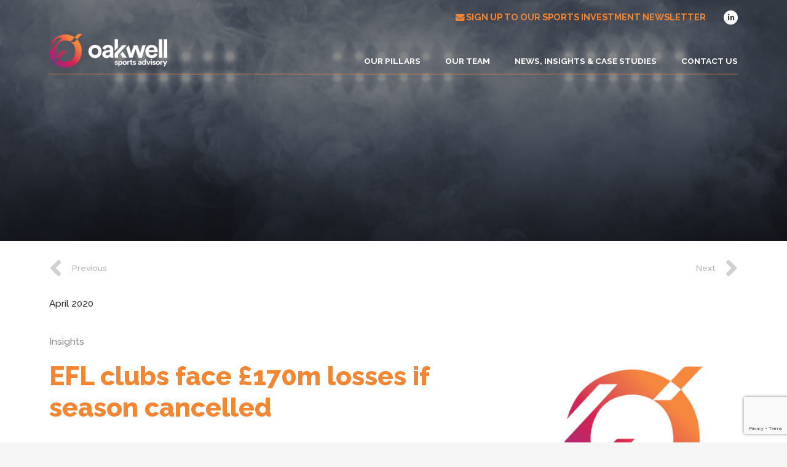

--- FILE ---
content_type: text/html; charset=UTF-8
request_url: https://oakwellsports.com/efl-losses/
body_size: 126706
content:
<!DOCTYPE HTML>
<html lang="en-GB">
<head>
	<meta charset="UTF-8">
	<title>EFL clubs face £170m losses if season cancelled &#8211; Oakwell</title>
<meta name='robots' content='max-image-preview:large' />
<link rel='dns-prefetch' href='//fonts.googleapis.com' />
<link rel="alternate" type="application/rss+xml" title="Oakwell &raquo; Feed" href="https://oakwellsports.com/feed/" />
<link rel="alternate" type="application/rss+xml" title="Oakwell &raquo; Comments Feed" href="https://oakwellsports.com/comments/feed/" />
<link rel="alternate" type="application/rss+xml" title="Oakwell &raquo; EFL clubs face £170m losses if season cancelled Comments Feed" href="https://oakwellsports.com/efl-losses/feed/" />
<link rel="alternate" title="oEmbed (JSON)" type="application/json+oembed" href="https://oakwellsports.com/wp-json/oembed/1.0/embed?url=https%3A%2F%2Foakwellsports.com%2Fefl-losses%2F" />
<link rel="alternate" title="oEmbed (XML)" type="text/xml+oembed" href="https://oakwellsports.com/wp-json/oembed/1.0/embed?url=https%3A%2F%2Foakwellsports.com%2Fefl-losses%2F&#038;format=xml" />
<meta name="viewport" content="width=device-width, initial-scale=1">
<meta name="SKYPE_TOOLBAR" content="SKYPE_TOOLBAR_PARSER_COMPATIBLE">
<meta name="theme-color" content="#f5f5f5">
<style id='wp-img-auto-sizes-contain-inline-css'>
img:is([sizes=auto i],[sizes^="auto," i]){contain-intrinsic-size:3000px 1500px}
/*# sourceURL=wp-img-auto-sizes-contain-inline-css */
</style>
<style id='wp-emoji-styles-inline-css'>

	img.wp-smiley, img.emoji {
		display: inline !important;
		border: none !important;
		box-shadow: none !important;
		height: 1em !important;
		width: 1em !important;
		margin: 0 0.07em !important;
		vertical-align: -0.1em !important;
		background: none !important;
		padding: 0 !important;
	}
/*# sourceURL=wp-emoji-styles-inline-css */
</style>
<link rel='stylesheet' id='contact-form-7-css' href='https://oakwellsports.com/wp-content/plugins/contact-form-7/includes/css/styles.css?ver=6.1.4' media='all' />
<link rel='stylesheet' id='us-fonts-css' href='https://fonts.googleapis.com/css?family=Raleway%3A300%2C100%2C700%2C800%2C500&#038;display=swap&#038;ver=6.9' media='all' />
<link rel='stylesheet' id='us-style-css' href='https://oakwellsports.com/wp-content/themes/Impreza/css/style.min.css?ver=8.36.1' media='all' />
<script></script><link rel="https://api.w.org/" href="https://oakwellsports.com/wp-json/" /><link rel="alternate" title="JSON" type="application/json" href="https://oakwellsports.com/wp-json/wp/v2/posts/1847" /><link rel="EditURI" type="application/rsd+xml" title="RSD" href="https://oakwellsports.com/xmlrpc.php?rsd" />
<meta name="generator" content="WordPress 6.9" />
<link rel="canonical" href="https://oakwellsports.com/efl-losses/" />
<link rel='shortlink' href='https://oakwellsports.com/?p=1847' />
		<script id="us_add_no_touch">
			if ( ! /Android|webOS|iPhone|iPad|iPod|BlackBerry|IEMobile|Opera Mini/i.test( navigator.userAgent ) ) {
				document.documentElement.classList.add( "no-touch" );
			}
		</script>
				<script id="us_color_scheme_switch_class">
			if ( document.cookie.includes( "us_color_scheme_switch_is_on=true" ) ) {
				document.documentElement.classList.add( "us-color-scheme-on" );
			}
		</script>
		<meta name="generator" content="Powered by WPBakery Page Builder - drag and drop page builder for WordPress."/>
<link rel="icon" href="https://oakwellsports.com/wp-content/uploads/2022/07/oak_icon-98x100.png" sizes="32x32" />
<link rel="icon" href="https://oakwellsports.com/wp-content/uploads/2022/07/oak_icon.png" sizes="192x192" />
<link rel="apple-touch-icon" href="https://oakwellsports.com/wp-content/uploads/2022/07/oak_icon.png" />
<meta name="msapplication-TileImage" content="https://oakwellsports.com/wp-content/uploads/2022/07/oak_icon.png" />
		<style id="wp-custom-css">
			

@media only screen and (min-width: 768px) {
section.with_video .l-section-img{display:none}

}		</style>
		<noscript><style> .wpb_animate_when_almost_visible { opacity: 1; }</style></noscript>		<style id="us-icon-fonts">@font-face{font-display:block;font-style:normal;font-family:"fontawesome";font-weight:900;src:url("https://oakwellsports.com/wp-content/themes/Impreza/fonts/fa-solid-900.woff2?ver=8.36.1") format("woff2")}.fas{font-family:"fontawesome";font-weight:900}@font-face{font-display:block;font-style:normal;font-family:"Font Awesome 5 Brands";font-weight:400;src:url("https://oakwellsports.com/wp-content/themes/Impreza/fonts/fa-brands-400.woff2?ver=8.36.1") format("woff2")}.fab{font-family:"Font Awesome 5 Brands";font-weight:400}</style>
				<style id="us-theme-options-css">:root{--color-header-middle-bg:#D52452;--color-header-middle-bg-grad:linear-gradient(35deg,#D52452,#F6883E);--color-header-middle-text:#333333;--color-header-middle-text-hover:#f38632;--color-header-transparent-bg:transparent;--color-header-transparent-bg-grad:transparent;--color-header-transparent-text:#ffffff;--color-header-transparent-text-hover:#ffffff;--color-chrome-toolbar:#f5f5f5;--color-header-top-bg:#f5f5f5;--color-header-top-bg-grad:linear-gradient(0deg,#f5f5f5,#fff);--color-header-top-text:#333333;--color-header-top-text-hover:#f38632;--color-header-top-transparent-bg:rgba(0,0,0,0.2);--color-header-top-transparent-bg-grad:rgba(0,0,0,0.2);--color-header-top-transparent-text:rgba(255,255,255,0.66);--color-header-top-transparent-text-hover:#ffffff;--color-content-bg:#ffffff;--color-content-bg-grad:#ffffff;--color-content-bg-alt:#f5f5f5;--color-content-bg-alt-grad:#f5f5f5;--color-content-border:#e8e8e8;--color-content-heading:#1a1a1a;--color-content-heading-grad:#1a1a1a;--color-content-text:#666666;--color-content-link:#f38632;--color-content-link-hover:#d52452;--color-content-primary:#D52452;--color-content-primary-grad:linear-gradient(35deg,#D52452,#F6883E);--color-content-secondary:#f38632;--color-content-secondary-grad:#f38632;--color-content-faded:#999999;--color-content-overlay:rgba(0,0,0,0.75);--color-content-overlay-grad:rgba(0,0,0,0.75);--color-alt-content-bg:#f5f5f5;--color-alt-content-bg-grad:#f5f5f5;--color-alt-content-bg-alt:#ffffff;--color-alt-content-bg-alt-grad:#ffffff;--color-alt-content-border:#dddddd;--color-alt-content-heading:#ffffff;--color-alt-content-heading-grad:#ffffff;--color-alt-content-text:#ffffff;--color-alt-content-link:#f38632;--color-alt-content-link-hover:#d52452;--color-alt-content-primary:#f38632;--color-alt-content-primary-grad:#f38632;--color-alt-content-secondary:#f38632;--color-alt-content-secondary-grad:#f38632;--color-alt-content-faded:#999999;--color-alt-content-overlay:#f38632;--color-alt-content-overlay-grad:#f38632;--color-footer-bg:#192D3B;--color-footer-bg-grad:#192D3B;--color-footer-bg-alt:#1a1a1a;--color-footer-bg-alt-grad:#1a1a1a;--color-footer-border:#333333;--color-footer-heading:#cccccc;--color-footer-heading-grad:#cccccc;--color-footer-text:#ffffff;--color-footer-link:#ffffff;--color-footer-link-hover:#f38632;--color-subfooter-bg:#192D3B;--color-subfooter-bg-grad:#192D3B;--color-subfooter-bg-alt:#222222;--color-subfooter-bg-alt-grad:#222222;--color-subfooter-border:#282828;--color-subfooter-heading:#cccccc;--color-subfooter-heading-grad:#cccccc;--color-subfooter-text:#ffffff;--color-subfooter-link:#ffffff;--color-subfooter-link-hover:#f38632;--color-content-primary-faded:rgba(213,36,82,0.15);--box-shadow:0 5px 15px rgba(0,0,0,.15);--box-shadow-up:0 -5px 15px rgba(0,0,0,.15);--site-canvas-width:1300px;--site-content-width:1120px;--text-block-margin-bottom:0rem;--focus-outline-width:2px}.w-counter.color_primary .w-counter-value,.w-iconbox.color_primary.style_default .w-iconbox-icon i:not(.fad){background:var(--color-content-primary-grad);-webkit-background-clip:text;color:transparent}:root{--font-family:Raleway,sans-serif;--font-size:17px;--line-height:28px;--font-weight:100;--bold-font-weight:700;--h1-font-family:Raleway,sans-serif;--h1-font-size:max( 4rem,4vw );--h1-line-height:1.2;--h1-font-weight:800;--h1-bold-font-weight:700;--h1-text-transform:none;--h1-font-style:normal;--h1-letter-spacing:0em;--h1-margin-bottom:0.6em;--h2-font-family:var(--h1-font-family);--h2-font-size:max( 2.8rem,2.8vw );--h2-line-height:1.2;--h2-font-weight:var(--h1-font-weight);--h2-bold-font-weight:var(--h1-bold-font-weight);--h2-text-transform:var(--h1-text-transform);--h2-font-style:var(--h1-font-style);--h2-letter-spacing:0em;--h2-margin-bottom:0.6em;--h2-color:var(--color-header-middle-text-hover);--h3-font-family:var(--h1-font-family);--h3-font-size:max( 2.1rem,2.1vw );--h3-line-height:1.2;--h3-font-weight:var(--h1-font-weight);--h3-bold-font-weight:var(--h1-bold-font-weight);--h3-text-transform:var(--h1-text-transform);--h3-font-style:var(--h1-font-style);--h3-letter-spacing:0em;--h3-margin-bottom:0.6em;--h3-color:#565859;--h4-font-family:var(--h1-font-family);--h4-font-size:max( 0.9rem,0.9vw );--h4-line-height:1.2;--h4-font-weight:700;--h4-bold-font-weight:var(--h1-bold-font-weight);--h4-text-transform:uppercase;--h4-font-style:var(--h1-font-style);--h4-letter-spacing:0em;--h4-margin-bottom:0.6em;--h5-font-family:var(--h1-font-family);--h5-font-size:max( 1.1rem,1.1vw );--h5-line-height:1.2;--h5-font-weight:500;--h5-bold-font-weight:var(--h1-bold-font-weight);--h5-text-transform:var(--h1-text-transform);--h5-font-style:var(--h1-font-style);--h5-letter-spacing:0em;--h5-margin-bottom:0.6em;--h6-font-family:var(--h1-font-family);--h6-font-size:max( 1rem,1vw );--h6-line-height:1.2;--h6-font-weight:500;--h6-bold-font-weight:var(--h1-bold-font-weight);--h6-text-transform:var(--h1-text-transform);--h6-font-style:var(--h1-font-style);--h6-letter-spacing:0em;--h6-margin-bottom:0.6em}@media (max-width:600px){:root{--font-size:16px;--h1-font-size:max( 2rem,2vw );--h2-font-size:max( 1.8rem,1.8vw );--h3-font-size:max( 1.7rem,1.7vw )}}h1{font-family:var(--h1-font-family,inherit);font-weight:var(--h1-font-weight,inherit);font-size:var(--h1-font-size,inherit);font-style:var(--h1-font-style,inherit);line-height:var(--h1-line-height,1.4);letter-spacing:var(--h1-letter-spacing,inherit);text-transform:var(--h1-text-transform,inherit);margin-bottom:var(--h1-margin-bottom,1.5rem)}h1>strong{font-weight:var(--h1-bold-font-weight,bold)}h2{font-family:var(--h2-font-family,inherit);font-weight:var(--h2-font-weight,inherit);font-size:var(--h2-font-size,inherit);font-style:var(--h2-font-style,inherit);line-height:var(--h2-line-height,1.4);letter-spacing:var(--h2-letter-spacing,inherit);text-transform:var(--h2-text-transform,inherit);margin-bottom:var(--h2-margin-bottom,1.5rem)}h2>strong{font-weight:var(--h2-bold-font-weight,bold)}h2{color:var(--h2-color,inherit)}h3{font-family:var(--h3-font-family,inherit);font-weight:var(--h3-font-weight,inherit);font-size:var(--h3-font-size,inherit);font-style:var(--h3-font-style,inherit);line-height:var(--h3-line-height,1.4);letter-spacing:var(--h3-letter-spacing,inherit);text-transform:var(--h3-text-transform,inherit);margin-bottom:var(--h3-margin-bottom,1.5rem)}h3>strong{font-weight:var(--h3-bold-font-weight,bold)}h3{color:var(--h3-color,inherit)}h4{font-family:var(--h4-font-family,inherit);font-weight:var(--h4-font-weight,inherit);font-size:var(--h4-font-size,inherit);font-style:var(--h4-font-style,inherit);line-height:var(--h4-line-height,1.4);letter-spacing:var(--h4-letter-spacing,inherit);text-transform:var(--h4-text-transform,inherit);margin-bottom:var(--h4-margin-bottom,1.5rem)}h4>strong{font-weight:var(--h4-bold-font-weight,bold)}h5{font-family:var(--h5-font-family,inherit);font-weight:var(--h5-font-weight,inherit);font-size:var(--h5-font-size,inherit);font-style:var(--h5-font-style,inherit);line-height:var(--h5-line-height,1.4);letter-spacing:var(--h5-letter-spacing,inherit);text-transform:var(--h5-text-transform,inherit);margin-bottom:var(--h5-margin-bottom,1.5rem)}h5>strong{font-weight:var(--h5-bold-font-weight,bold)}h6{font-family:var(--h6-font-family,inherit);font-weight:var(--h6-font-weight,inherit);font-size:var(--h6-font-size,inherit);font-style:var(--h6-font-style,inherit);line-height:var(--h6-line-height,1.4);letter-spacing:var(--h6-letter-spacing,inherit);text-transform:var(--h6-text-transform,inherit);margin-bottom:var(--h6-margin-bottom,1.5rem)}h6>strong{font-weight:var(--h6-bold-font-weight,bold)}body{background:var(--color-content-bg-alt)}@media (max-width:1205px){.l-main .aligncenter{max-width:calc(100vw - 5rem)}}@media (min-width:1281px){body.usb_preview .hide_on_default{opacity:0.25!important}.vc_hidden-lg,body:not(.usb_preview) .hide_on_default{display:none!important}.default_align_left{text-align:left;justify-content:flex-start}.default_align_right{text-align:right;justify-content:flex-end}.default_align_center{text-align:center;justify-content:center}.w-hwrapper.default_align_center>*{margin-left:calc( var(--hwrapper-gap,1.2rem) / 2 );margin-right:calc( var(--hwrapper-gap,1.2rem) / 2 )}.default_align_justify{justify-content:space-between}.w-hwrapper>.default_align_justify,.default_align_justify>.w-btn{width:100%}*:not(.w-hwrapper)>.w-btn-wrapper:not([class*="default_align_none"]):not(.align_none){display:block;margin-inline-end:0}}@media (min-width:1025px) and (max-width:1280px){body.usb_preview .hide_on_laptops{opacity:0.25!important}.vc_hidden-md,body:not(.usb_preview) .hide_on_laptops{display:none!important}.laptops_align_left{text-align:left;justify-content:flex-start}.laptops_align_right{text-align:right;justify-content:flex-end}.laptops_align_center{text-align:center;justify-content:center}.w-hwrapper.laptops_align_center>*{margin-left:calc( var(--hwrapper-gap,1.2rem) / 2 );margin-right:calc( var(--hwrapper-gap,1.2rem) / 2 )}.laptops_align_justify{justify-content:space-between}.w-hwrapper>.laptops_align_justify,.laptops_align_justify>.w-btn{width:100%}*:not(.w-hwrapper)>.w-btn-wrapper:not([class*="laptops_align_none"]):not(.align_none){display:block;margin-inline-end:0}.g-cols.via_grid[style*="--laptops-columns-gap"]{gap:var(--laptops-columns-gap,3rem)}}@media (min-width:601px) and (max-width:1024px){body.usb_preview .hide_on_tablets{opacity:0.25!important}.vc_hidden-sm,body:not(.usb_preview) .hide_on_tablets{display:none!important}.tablets_align_left{text-align:left;justify-content:flex-start}.tablets_align_right{text-align:right;justify-content:flex-end}.tablets_align_center{text-align:center;justify-content:center}.w-hwrapper.tablets_align_center>*{margin-left:calc( var(--hwrapper-gap,1.2rem) / 2 );margin-right:calc( var(--hwrapper-gap,1.2rem) / 2 )}.tablets_align_justify{justify-content:space-between}.w-hwrapper>.tablets_align_justify,.tablets_align_justify>.w-btn{width:100%}*:not(.w-hwrapper)>.w-btn-wrapper:not([class*="tablets_align_none"]):not(.align_none){display:block;margin-inline-end:0}.g-cols.via_grid[style*="--tablets-columns-gap"]{gap:var(--tablets-columns-gap,3rem)}}@media (max-width:600px){body.usb_preview .hide_on_mobiles{opacity:0.25!important}.vc_hidden-xs,body:not(.usb_preview) .hide_on_mobiles{display:none!important}.mobiles_align_left{text-align:left;justify-content:flex-start}.mobiles_align_right{text-align:right;justify-content:flex-end}.mobiles_align_center{text-align:center;justify-content:center}.w-hwrapper.mobiles_align_center>*{margin-left:calc( var(--hwrapper-gap,1.2rem) / 2 );margin-right:calc( var(--hwrapper-gap,1.2rem) / 2 )}.mobiles_align_justify{justify-content:space-between}.w-hwrapper>.mobiles_align_justify,.mobiles_align_justify>.w-btn{width:100%}.w-hwrapper.stack_on_mobiles{display:block}.w-hwrapper.stack_on_mobiles>:not(script){display:block;margin:0 0 var(--hwrapper-gap,1.2rem)}.w-hwrapper.stack_on_mobiles>:last-child{margin-bottom:0}*:not(.w-hwrapper)>.w-btn-wrapper:not([class*="mobiles_align_none"]):not(.align_none){display:block;margin-inline-end:0}.g-cols.via_grid[style*="--mobiles-columns-gap"]{gap:var(--mobiles-columns-gap,1.5rem)}}@media (max-width:600px){.g-cols.type_default>div[class*="vc_col-xs-"]{margin-top:1rem;margin-bottom:1rem}.g-cols>div:not([class*="vc_col-xs-"]){width:100%;margin:0 0 1.5rem}.g-cols.reversed>div:last-of-type{order:-1}.g-cols.type_boxes>div,.g-cols.reversed>div:first-child,.g-cols:not(.reversed)>div:last-child,.g-cols>div.has_bg_color{margin-bottom:0}.vc_col-xs-1{width:8.3333%}.vc_col-xs-2{width:16.6666%}.vc_col-xs-1\/5{width:20%}.vc_col-xs-3{width:25%}.vc_col-xs-4{width:33.3333%}.vc_col-xs-2\/5{width:40%}.vc_col-xs-5{width:41.6666%}.vc_col-xs-6{width:50%}.vc_col-xs-7{width:58.3333%}.vc_col-xs-3\/5{width:60%}.vc_col-xs-8{width:66.6666%}.vc_col-xs-9{width:75%}.vc_col-xs-4\/5{width:80%}.vc_col-xs-10{width:83.3333%}.vc_col-xs-11{width:91.6666%}.vc_col-xs-12{width:100%}.vc_col-xs-offset-0{margin-left:0}.vc_col-xs-offset-1{margin-left:8.3333%}.vc_col-xs-offset-2{margin-left:16.6666%}.vc_col-xs-offset-1\/5{margin-left:20%}.vc_col-xs-offset-3{margin-left:25%}.vc_col-xs-offset-4{margin-left:33.3333%}.vc_col-xs-offset-2\/5{margin-left:40%}.vc_col-xs-offset-5{margin-left:41.6666%}.vc_col-xs-offset-6{margin-left:50%}.vc_col-xs-offset-7{margin-left:58.3333%}.vc_col-xs-offset-3\/5{margin-left:60%}.vc_col-xs-offset-8{margin-left:66.6666%}.vc_col-xs-offset-9{margin-left:75%}.vc_col-xs-offset-4\/5{margin-left:80%}.vc_col-xs-offset-10{margin-left:83.3333%}.vc_col-xs-offset-11{margin-left:91.6666%}.vc_col-xs-offset-12{margin-left:100%}}@media (min-width:601px){.vc_col-sm-1{width:8.3333%}.vc_col-sm-2{width:16.6666%}.vc_col-sm-1\/5{width:20%}.vc_col-sm-3{width:25%}.vc_col-sm-4{width:33.3333%}.vc_col-sm-2\/5{width:40%}.vc_col-sm-5{width:41.6666%}.vc_col-sm-6{width:50%}.vc_col-sm-7{width:58.3333%}.vc_col-sm-3\/5{width:60%}.vc_col-sm-8{width:66.6666%}.vc_col-sm-9{width:75%}.vc_col-sm-4\/5{width:80%}.vc_col-sm-10{width:83.3333%}.vc_col-sm-11{width:91.6666%}.vc_col-sm-12{width:100%}.vc_col-sm-offset-0{margin-left:0}.vc_col-sm-offset-1{margin-left:8.3333%}.vc_col-sm-offset-2{margin-left:16.6666%}.vc_col-sm-offset-1\/5{margin-left:20%}.vc_col-sm-offset-3{margin-left:25%}.vc_col-sm-offset-4{margin-left:33.3333%}.vc_col-sm-offset-2\/5{margin-left:40%}.vc_col-sm-offset-5{margin-left:41.6666%}.vc_col-sm-offset-6{margin-left:50%}.vc_col-sm-offset-7{margin-left:58.3333%}.vc_col-sm-offset-3\/5{margin-left:60%}.vc_col-sm-offset-8{margin-left:66.6666%}.vc_col-sm-offset-9{margin-left:75%}.vc_col-sm-offset-4\/5{margin-left:80%}.vc_col-sm-offset-10{margin-left:83.3333%}.vc_col-sm-offset-11{margin-left:91.6666%}.vc_col-sm-offset-12{margin-left:100%}}@media (min-width:1025px){.vc_col-md-1{width:8.3333%}.vc_col-md-2{width:16.6666%}.vc_col-md-1\/5{width:20%}.vc_col-md-3{width:25%}.vc_col-md-4{width:33.3333%}.vc_col-md-2\/5{width:40%}.vc_col-md-5{width:41.6666%}.vc_col-md-6{width:50%}.vc_col-md-7{width:58.3333%}.vc_col-md-3\/5{width:60%}.vc_col-md-8{width:66.6666%}.vc_col-md-9{width:75%}.vc_col-md-4\/5{width:80%}.vc_col-md-10{width:83.3333%}.vc_col-md-11{width:91.6666%}.vc_col-md-12{width:100%}.vc_col-md-offset-0{margin-left:0}.vc_col-md-offset-1{margin-left:8.3333%}.vc_col-md-offset-2{margin-left:16.6666%}.vc_col-md-offset-1\/5{margin-left:20%}.vc_col-md-offset-3{margin-left:25%}.vc_col-md-offset-4{margin-left:33.3333%}.vc_col-md-offset-2\/5{margin-left:40%}.vc_col-md-offset-5{margin-left:41.6666%}.vc_col-md-offset-6{margin-left:50%}.vc_col-md-offset-7{margin-left:58.3333%}.vc_col-md-offset-3\/5{margin-left:60%}.vc_col-md-offset-8{margin-left:66.6666%}.vc_col-md-offset-9{margin-left:75%}.vc_col-md-offset-4\/5{margin-left:80%}.vc_col-md-offset-10{margin-left:83.3333%}.vc_col-md-offset-11{margin-left:91.6666%}.vc_col-md-offset-12{margin-left:100%}}@media (min-width:1281px){.vc_col-lg-1{width:8.3333%}.vc_col-lg-2{width:16.6666%}.vc_col-lg-1\/5{width:20%}.vc_col-lg-3{width:25%}.vc_col-lg-4{width:33.3333%}.vc_col-lg-2\/5{width:40%}.vc_col-lg-5{width:41.6666%}.vc_col-lg-6{width:50%}.vc_col-lg-7{width:58.3333%}.vc_col-lg-3\/5{width:60%}.vc_col-lg-8{width:66.6666%}.vc_col-lg-9{width:75%}.vc_col-lg-4\/5{width:80%}.vc_col-lg-10{width:83.3333%}.vc_col-lg-11{width:91.6666%}.vc_col-lg-12{width:100%}.vc_col-lg-offset-0{margin-left:0}.vc_col-lg-offset-1{margin-left:8.3333%}.vc_col-lg-offset-2{margin-left:16.6666%}.vc_col-lg-offset-1\/5{margin-left:20%}.vc_col-lg-offset-3{margin-left:25%}.vc_col-lg-offset-4{margin-left:33.3333%}.vc_col-lg-offset-2\/5{margin-left:40%}.vc_col-lg-offset-5{margin-left:41.6666%}.vc_col-lg-offset-6{margin-left:50%}.vc_col-lg-offset-7{margin-left:58.3333%}.vc_col-lg-offset-3\/5{margin-left:60%}.vc_col-lg-offset-8{margin-left:66.6666%}.vc_col-lg-offset-9{margin-left:75%}.vc_col-lg-offset-4\/5{margin-left:80%}.vc_col-lg-offset-10{margin-left:83.3333%}.vc_col-lg-offset-11{margin-left:91.6666%}.vc_col-lg-offset-12{margin-left:100%}}@media (min-width:601px) and (max-width:1024px){.g-cols.via_flex.type_default>div[class*="vc_col-md-"],.g-cols.via_flex.type_default>div[class*="vc_col-lg-"]{margin-top:1rem;margin-bottom:1rem}}@media (min-width:1025px) and (max-width:1280px){.g-cols.via_flex.type_default>div[class*="vc_col-lg-"]{margin-top:1rem;margin-bottom:1rem}}@media (max-width:599px){.l-canvas{overflow:hidden}.g-cols.stacking_default.reversed>div:last-of-type{order:-1}.g-cols.stacking_default.via_flex>div:not([class*="vc_col-xs"]){width:100%;margin:0 0 1.5rem}.g-cols.stacking_default.via_grid.mobiles-cols_1{grid-template-columns:100%}.g-cols.stacking_default.via_flex.type_boxes>div,.g-cols.stacking_default.via_flex.reversed>div:first-child,.g-cols.stacking_default.via_flex:not(.reversed)>div:last-child,.g-cols.stacking_default.via_flex>div.has_bg_color{margin-bottom:0}.g-cols.stacking_default.via_flex.type_default>.wpb_column.stretched{margin-left:-1rem;margin-right:-1rem}.g-cols.stacking_default.via_grid.mobiles-cols_1>.wpb_column.stretched,.g-cols.stacking_default.via_flex.type_boxes>.wpb_column.stretched{margin-left:-2.5rem;margin-right:-2.5rem;width:auto}.vc_column-inner.type_sticky>.wpb_wrapper,.vc_column_container.type_sticky>.vc_column-inner{top:0!important}}@media (min-width:600px){body:not(.rtl) .l-section.for_sidebar.at_left>div>.l-sidebar,.rtl .l-section.for_sidebar.at_right>div>.l-sidebar{order:-1}.vc_column_container.type_sticky>.vc_column-inner,.vc_column-inner.type_sticky>.wpb_wrapper{position:-webkit-sticky;position:sticky}.l-section.type_sticky{position:-webkit-sticky;position:sticky;top:0;z-index:11;transition:top 0.3s cubic-bezier(.78,.13,.15,.86) 0.1s}.header_hor .l-header.post_fixed.sticky_auto_hide{z-index:12}.admin-bar .l-section.type_sticky{top:32px}.l-section.type_sticky>.l-section-h{transition:padding-top 0.3s}.header_hor .l-header.pos_fixed:not(.down)~.l-main .l-section.type_sticky:not(:first-of-type){top:var(--header-sticky-height)}.admin-bar.header_hor .l-header.pos_fixed:not(.down)~.l-main .l-section.type_sticky:not(:first-of-type){top:calc( var(--header-sticky-height) + 32px )}.header_hor .l-header.pos_fixed.sticky:not(.down)~.l-main .l-section.type_sticky:first-of-type>.l-section-h{padding-top:var(--header-sticky-height)}.header_hor.headerinpos_bottom .l-header.pos_fixed.sticky:not(.down)~.l-main .l-section.type_sticky:first-of-type>.l-section-h{padding-bottom:var(--header-sticky-height)!important}}@media screen and (min-width:1205px){.g-cols.via_flex.type_default>.wpb_column.stretched:first-of-type{margin-inline-start:min( calc( var(--site-content-width) / 2 + 0px / 2 + 1.5rem - 50vw),-1rem )}.g-cols.via_flex.type_default>.wpb_column.stretched:last-of-type{margin-inline-end:min( calc( var(--site-content-width) / 2 + 0px / 2 + 1.5rem - 50vw),-1rem )}.l-main .alignfull, .w-separator.width_screen,.g-cols.via_grid>.wpb_column.stretched:first-of-type,.g-cols.via_flex.type_boxes>.wpb_column.stretched:first-of-type{margin-inline-start:min( calc( var(--site-content-width) / 2 + 0px / 2 - 50vw ),-2.5rem )}.l-main .alignfull, .w-separator.width_screen,.g-cols.via_grid>.wpb_column.stretched:last-of-type,.g-cols.via_flex.type_boxes>.wpb_column.stretched:last-of-type{margin-inline-end:min( calc( var(--site-content-width) / 2 + 0px / 2 - 50vw ),-2.5rem )}}@media (max-width:600px){.w-form-row.for_submit[style*=btn-size-mobiles] .w-btn{font-size:var(--btn-size-mobiles)!important}}:focus-visible,input[type=checkbox]:focus-visible + i,input[type=checkbox]:focus-visible~.w-color-switch-box,.w-nav-arrow:focus-visible::before,.woocommerce-mini-cart-item:has(:focus-visible){outline-width:var(--focus-outline-width,2px );outline-style:solid;outline-offset:2px;outline-color:var(--color-content-primary)}.w-header-show{background:rgba(0,0,0,0.3)}.no-touch .w-header-show:hover{background:var(--color-content-primary-grad)}button[type=submit]:not(.w-btn),input[type=submit]:not(.w-btn),.us-nav-style_1>*,.navstyle_1>.owl-nav button,.us-btn-style_1{font-size:14px;line-height:1.2!important;font-weight:700;font-style:normal;text-transform:uppercase;letter-spacing:0em;padding:1.0em 2.0em;background:var(--color-header-middle-text-hover);border-color:transparent;color:#ffffff!important}button[type=submit]:not(.w-btn):before,input[type=submit]:not(.w-btn),.us-nav-style_1>*:before,.navstyle_1>.owl-nav button:before,.us-btn-style_1:before{border-width:1px}.no-touch button[type=submit]:not(.w-btn):hover,.no-touch input[type=submit]:not(.w-btn):hover,.us-nav-style_1>span.current,.no-touch .us-nav-style_1>a:hover,.no-touch .navstyle_1>.owl-nav button:hover,.no-touch .us-btn-style_1:hover{background:var(--color-header-transparent-bg);border-color:var(--color-header-middle-text-hover);color:var(--color-header-middle-text-hover)!important}.us-nav-style_1>*{min-width:calc(1.2em + 2 * 1.0em)}.us-nav-style_3>*,.navstyle_3>.owl-nav button,.us-btn-style_3{font-size:14px;line-height:1.20!important;font-weight:700;font-style:normal;text-transform:uppercase;letter-spacing:0em;padding:1em 3.7em;background:var(--color-header-transparent-bg);border-color:#ffffff;color:#ffffff!important}.us-nav-style_3>*:before,.navstyle_3>.owl-nav button:before,.us-btn-style_3:before{border-width:1px}.us-nav-style_3>span.current,.no-touch .us-nav-style_3>a:hover,.no-touch .navstyle_3>.owl-nav button:hover,.no-touch .us-btn-style_3:hover{background:var(--color-header-transparent-bg);border-color:var(--color-header-middle-text-hover);color:var(--color-header-middle-text-hover)!important}.us-nav-style_3>*{min-width:calc(1.20em + 2 * 1em)}.us-nav-style_4>*,.navstyle_4>.owl-nav button,.us-btn-style_4{font-size:14px;line-height:1.20!important;font-weight:700;font-style:normal;text-transform:uppercase;letter-spacing:0em;padding:1em 3.7em;background:var(--color-content-bg);border-color:var(--color-content-bg);color:var(--color-header-middle-text-hover)!important}.us-nav-style_4>*:before,.navstyle_4>.owl-nav button:before,.us-btn-style_4:before{border-width:1px}.us-nav-style_4>span.current,.no-touch .us-nav-style_4>a:hover,.no-touch .navstyle_4>.owl-nav button:hover,.no-touch .us-btn-style_4:hover{background:var(--color-content-bg);border-color:var(--color-header-middle-text-hover);color:var(--color-header-middle-text-hover)!important}.us-nav-style_4>*{min-width:calc(1.20em + 2 * 1em)}:root{--inputs-font-family:inherit;--inputs-font-size:1rem;--inputs-font-weight:400;--inputs-letter-spacing:0em;--inputs-text-transform:none;--inputs-height:2.8rem;--inputs-padding:0.8rem;--inputs-checkbox-size:1.5em;--inputs-border-width:0px;--inputs-border-radius:0;--inputs-background:var(--color-content-bg-alt);--inputs-border-color:var(--color-content-border);--inputs-text-color:var(--color-content-text);--inputs-box-shadow:0px 1px 0px 0px rgba(0,0,0,0.08) inset;--inputs-focus-background:var(--color-content-bg-alt);--inputs-focus-border-color:var(--color-content-border);--inputs-focus-text-color:var(--color-content-text);--inputs-focus-box-shadow:0px 0px 0px 2px var(--color-content-primary)}.color_alternate input:not([type=submit]),.color_alternate textarea,.color_alternate select,.color_alternate .move_label .w-form-row-label{background:var(--color-alt-content-bg-alt-grad)}.color_footer-top input:not([type=submit]),.color_footer-top textarea,.color_footer-top select,.color_footer-top .w-form-row.move_label .w-form-row-label{background:var(--color-subfooter-bg-alt-grad)}.color_footer-bottom input:not([type=submit]),.color_footer-bottom textarea,.color_footer-bottom select,.color_footer-bottom .w-form-row.move_label .w-form-row-label{background:var(--color-footer-bg-alt-grad)}.color_alternate input:not([type=submit]),.color_alternate textarea,.color_alternate select{border-color:var(--color-alt-content-border)}.color_footer-top input:not([type=submit]),.color_footer-top textarea,.color_footer-top select{border-color:var(--color-subfooter-border)}.color_footer-bottom input:not([type=submit]),.color_footer-bottom textarea,.color_footer-bottom select{border-color:var(--color-footer-border)}.color_alternate input:not([type=submit]),.color_alternate textarea,.color_alternate select,.color_alternate .w-form-row-field>i,.color_alternate .w-form-row-field:after,.color_alternate .widget_search form:after,.color_footer-top input:not([type=submit]),.color_footer-top textarea,.color_footer-top select,.color_footer-top .w-form-row-field>i,.color_footer-top .w-form-row-field:after,.color_footer-top .widget_search form:after,.color_footer-bottom input:not([type=submit]),.color_footer-bottom textarea,.color_footer-bottom select,.color_footer-bottom .w-form-row-field>i,.color_footer-bottom .w-form-row-field:after,.color_footer-bottom .widget_search form:after{color:inherit}.leaflet-default-icon-path{background-image:url(https://oakwellsports.com/wp-content/themes/Impreza/common/css/vendor/images/marker-icon.png)}</style>
				<style id="us-current-header-css"> .l-subheader.at_top,.l-subheader.at_top .w-dropdown-list,.l-subheader.at_top .type_mobile .w-nav-list.level_1{background:var(--color-header-transparent-bg);color:var(--color-header-top-text)}.no-touch .l-subheader.at_top a:hover,.no-touch .l-header.bg_transparent .l-subheader.at_top .w-dropdown.opened a:hover{color:var(--color-header-top-text-hover)}.l-header.bg_transparent:not(.sticky) .l-subheader.at_top{background:var(--color-header-transparent-bg);color:var(--color-header-top-transparent-text)}.no-touch .l-header.bg_transparent:not(.sticky) .at_top .w-cart-link:hover,.no-touch .l-header.bg_transparent:not(.sticky) .at_top .w-text a:hover,.no-touch .l-header.bg_transparent:not(.sticky) .at_top .w-html a:hover,.no-touch .l-header.bg_transparent:not(.sticky) .at_top .w-nav>a:hover,.no-touch .l-header.bg_transparent:not(.sticky) .at_top .w-menu a:hover,.no-touch .l-header.bg_transparent:not(.sticky) .at_top .w-search>a:hover,.no-touch .l-header.bg_transparent:not(.sticky) .at_top .w-socials.shape_none.color_text a:hover,.no-touch .l-header.bg_transparent:not(.sticky) .at_top .w-socials.shape_none.color_link a:hover,.no-touch .l-header.bg_transparent:not(.sticky) .at_top .w-dropdown a:hover,.no-touch .l-header.bg_transparent:not(.sticky) .at_top .type_desktop .menu-item.level_1.opened>a,.no-touch .l-header.bg_transparent:not(.sticky) .at_top .type_desktop .menu-item.level_1:hover>a{color:var(--color-header-top-transparent-text-hover)}.l-subheader.at_middle,.l-subheader.at_middle .w-dropdown-list,.l-subheader.at_middle .type_mobile .w-nav-list.level_1{background:var(--color-header-middle-bg-grad,var(--color-header-middle-bg) );color:var(--color-header-middle-text)}.no-touch .l-subheader.at_middle a:hover,.no-touch .l-header.bg_transparent .l-subheader.at_middle .w-dropdown.opened a:hover{color:var(--color-header-middle-text-hover)}.l-header.bg_transparent:not(.sticky) .l-subheader.at_middle{background:var(--color-header-transparent-bg);color:var(--color-header-transparent-text)}.no-touch .l-header.bg_transparent:not(.sticky) .at_middle .w-cart-link:hover,.no-touch .l-header.bg_transparent:not(.sticky) .at_middle .w-text a:hover,.no-touch .l-header.bg_transparent:not(.sticky) .at_middle .w-html a:hover,.no-touch .l-header.bg_transparent:not(.sticky) .at_middle .w-nav>a:hover,.no-touch .l-header.bg_transparent:not(.sticky) .at_middle .w-menu a:hover,.no-touch .l-header.bg_transparent:not(.sticky) .at_middle .w-search>a:hover,.no-touch .l-header.bg_transparent:not(.sticky) .at_middle .w-socials.shape_none.color_text a:hover,.no-touch .l-header.bg_transparent:not(.sticky) .at_middle .w-socials.shape_none.color_link a:hover,.no-touch .l-header.bg_transparent:not(.sticky) .at_middle .w-dropdown a:hover,.no-touch .l-header.bg_transparent:not(.sticky) .at_middle .type_desktop .menu-item.level_1.opened>a,.no-touch .l-header.bg_transparent:not(.sticky) .at_middle .type_desktop .menu-item.level_1:hover>a{color:var(--color-header-transparent-text-hover)}.header_ver .l-header{background:var(--color-header-middle-bg-grad,var(--color-header-middle-bg) );color:var(--color-header-middle-text)}@media (min-width:1281px){.hidden_for_default{display:none!important}.l-subheader.at_bottom{display:none}.l-header{position:relative;z-index:111;width:100%}.l-subheader{margin:0 auto}.l-subheader.width_full{padding-left:1.5rem;padding-right:1.5rem}.l-subheader-h{display:flex;align-items:center;position:relative;margin:0 auto;max-width:var(--site-content-width,1200px);height:inherit}.w-header-show{display:none}.l-header.pos_fixed{position:fixed;left:0}.l-header.pos_fixed:not(.notransition) .l-subheader{transition-property:transform,background,box-shadow,line-height,height;transition-duration:.3s;transition-timing-function:cubic-bezier(.78,.13,.15,.86)}.headerinpos_bottom.sticky_first_section .l-header.pos_fixed{position:fixed!important}.header_hor .l-header.sticky_auto_hide{transition:transform .3s cubic-bezier(.78,.13,.15,.86) .1s}.header_hor .l-header.sticky_auto_hide.down{transform:translateY(-110%)}.l-header.bg_transparent:not(.sticky) .l-subheader{box-shadow:none!important;background:none}.l-header.bg_transparent~.l-main .l-section.width_full.height_auto:first-of-type>.l-section-h{padding-top:0!important;padding-bottom:0!important}.l-header.pos_static.bg_transparent{position:absolute;left:0}.l-subheader.width_full .l-subheader-h{max-width:none!important}.l-header.shadow_thin .l-subheader.at_middle,.l-header.shadow_thin .l-subheader.at_bottom{box-shadow:0 1px 0 rgba(0,0,0,0.08)}.l-header.shadow_wide .l-subheader.at_middle,.l-header.shadow_wide .l-subheader.at_bottom{box-shadow:0 3px 5px -1px rgba(0,0,0,0.1),0 2px 1px -1px rgba(0,0,0,0.05)}.header_hor .l-subheader-cell>.w-cart{margin-left:0;margin-right:0}:root{--header-height:115px;--header-sticky-height:100px}.l-header:before{content:'115'}.l-header.sticky:before{content:'100'}.l-subheader.at_top{line-height:40px;height:40px}.l-header.sticky .l-subheader.at_top{line-height:40px;height:40px}.l-subheader.at_middle{line-height:75px;height:75px}.l-header.sticky .l-subheader.at_middle{line-height:60px;height:60px}.l-subheader.at_bottom{line-height:50px;height:50px}.l-header.sticky .l-subheader.at_bottom{line-height:50px;height:50px}.headerinpos_above .l-header.pos_fixed{overflow:hidden;transition:transform 0.3s;transform:translate3d(0,-100%,0)}.headerinpos_above .l-header.pos_fixed.sticky{overflow:visible;transform:none}.headerinpos_above .l-header.pos_fixed~.l-section>.l-section-h,.headerinpos_above .l-header.pos_fixed~.l-main .l-section:first-of-type>.l-section-h{padding-top:0!important}.headerinpos_below .l-header.pos_fixed:not(.sticky){position:absolute;top:100%}.headerinpos_below .l-header.pos_fixed~.l-main>.l-section:first-of-type>.l-section-h{padding-top:0!important}.headerinpos_below .l-header.pos_fixed~.l-main .l-section.full_height:nth-of-type(2){min-height:100vh}.headerinpos_below .l-header.pos_fixed~.l-main>.l-section:nth-of-type(2)>.l-section-h{padding-top:var(--header-height)}.headerinpos_bottom .l-header.pos_fixed:not(.sticky){position:absolute;top:100vh}.headerinpos_bottom .l-header.pos_fixed~.l-main>.l-section:first-of-type>.l-section-h{padding-top:0!important}.headerinpos_bottom .l-header.pos_fixed~.l-main>.l-section:first-of-type>.l-section-h{padding-bottom:var(--header-height)}.headerinpos_bottom .l-header.pos_fixed.bg_transparent~.l-main .l-section.valign_center:not(.height_auto):first-of-type>.l-section-h{top:calc( var(--header-height) / 2 )}.headerinpos_bottom .l-header.pos_fixed:not(.sticky) .w-cart-dropdown,.headerinpos_bottom .l-header.pos_fixed:not(.sticky) .w-nav.type_desktop .w-nav-list.level_2{bottom:100%;transform-origin:0 100%}.headerinpos_bottom .l-header.pos_fixed:not(.sticky) .w-nav.type_mobile.m_layout_dropdown .w-nav-list.level_1{top:auto;bottom:100%;box-shadow:var(--box-shadow-up)}.headerinpos_bottom .l-header.pos_fixed:not(.sticky) .w-nav.type_desktop .w-nav-list.level_3,.headerinpos_bottom .l-header.pos_fixed:not(.sticky) .w-nav.type_desktop .w-nav-list.level_4{top:auto;bottom:0;transform-origin:0 100%}.headerinpos_bottom .l-header.pos_fixed:not(.sticky) .w-dropdown-list{top:auto;bottom:-0.4em;padding-top:0.4em;padding-bottom:2.4em}.admin-bar .l-header.pos_static.bg_solid~.l-main .l-section.full_height:first-of-type{min-height:calc( 100vh - var(--header-height) - 32px )}.admin-bar .l-header.pos_fixed:not(.sticky_auto_hide)~.l-main .l-section.full_height:not(:first-of-type){min-height:calc( 100vh - var(--header-sticky-height) - 32px )}.admin-bar.headerinpos_below .l-header.pos_fixed~.l-main .l-section.full_height:nth-of-type(2){min-height:calc(100vh - 32px)}}@media (min-width:1025px) and (max-width:1280px){.hidden_for_laptops{display:none!important}.l-subheader.at_bottom{display:none}.l-header{position:relative;z-index:111;width:100%}.l-subheader{margin:0 auto}.l-subheader.width_full{padding-left:1.5rem;padding-right:1.5rem}.l-subheader-h{display:flex;align-items:center;position:relative;margin:0 auto;max-width:var(--site-content-width,1200px);height:inherit}.w-header-show{display:none}.l-header.pos_fixed{position:fixed;left:0}.l-header.pos_fixed:not(.notransition) .l-subheader{transition-property:transform,background,box-shadow,line-height,height;transition-duration:.3s;transition-timing-function:cubic-bezier(.78,.13,.15,.86)}.headerinpos_bottom.sticky_first_section .l-header.pos_fixed{position:fixed!important}.header_hor .l-header.sticky_auto_hide{transition:transform .3s cubic-bezier(.78,.13,.15,.86) .1s}.header_hor .l-header.sticky_auto_hide.down{transform:translateY(-110%)}.l-header.bg_transparent:not(.sticky) .l-subheader{box-shadow:none!important;background:none}.l-header.bg_transparent~.l-main .l-section.width_full.height_auto:first-of-type>.l-section-h{padding-top:0!important;padding-bottom:0!important}.l-header.pos_static.bg_transparent{position:absolute;left:0}.l-subheader.width_full .l-subheader-h{max-width:none!important}.l-header.shadow_thin .l-subheader.at_middle,.l-header.shadow_thin .l-subheader.at_bottom{box-shadow:0 1px 0 rgba(0,0,0,0.08)}.l-header.shadow_wide .l-subheader.at_middle,.l-header.shadow_wide .l-subheader.at_bottom{box-shadow:0 3px 5px -1px rgba(0,0,0,0.1),0 2px 1px -1px rgba(0,0,0,0.05)}.header_hor .l-subheader-cell>.w-cart{margin-left:0;margin-right:0}:root{--header-height:120px;--header-sticky-height:100px}.l-header:before{content:'120'}.l-header.sticky:before{content:'100'}.l-subheader.at_top{line-height:40px;height:40px}.l-header.sticky .l-subheader.at_top{line-height:40px;height:40px}.l-subheader.at_middle{line-height:80px;height:80px}.l-header.sticky .l-subheader.at_middle{line-height:60px;height:60px}.l-subheader.at_bottom{line-height:50px;height:50px}.l-header.sticky .l-subheader.at_bottom{line-height:50px;height:50px}.headerinpos_above .l-header.pos_fixed{overflow:hidden;transition:transform 0.3s;transform:translate3d(0,-100%,0)}.headerinpos_above .l-header.pos_fixed.sticky{overflow:visible;transform:none}.headerinpos_above .l-header.pos_fixed~.l-section>.l-section-h,.headerinpos_above .l-header.pos_fixed~.l-main .l-section:first-of-type>.l-section-h{padding-top:0!important}.headerinpos_below .l-header.pos_fixed:not(.sticky){position:absolute;top:100%}.headerinpos_below .l-header.pos_fixed~.l-main>.l-section:first-of-type>.l-section-h{padding-top:0!important}.headerinpos_below .l-header.pos_fixed~.l-main .l-section.full_height:nth-of-type(2){min-height:100vh}.headerinpos_below .l-header.pos_fixed~.l-main>.l-section:nth-of-type(2)>.l-section-h{padding-top:var(--header-height)}.headerinpos_bottom .l-header.pos_fixed:not(.sticky){position:absolute;top:100vh}.headerinpos_bottom .l-header.pos_fixed~.l-main>.l-section:first-of-type>.l-section-h{padding-top:0!important}.headerinpos_bottom .l-header.pos_fixed~.l-main>.l-section:first-of-type>.l-section-h{padding-bottom:var(--header-height)}.headerinpos_bottom .l-header.pos_fixed.bg_transparent~.l-main .l-section.valign_center:not(.height_auto):first-of-type>.l-section-h{top:calc( var(--header-height) / 2 )}.headerinpos_bottom .l-header.pos_fixed:not(.sticky) .w-cart-dropdown,.headerinpos_bottom .l-header.pos_fixed:not(.sticky) .w-nav.type_desktop .w-nav-list.level_2{bottom:100%;transform-origin:0 100%}.headerinpos_bottom .l-header.pos_fixed:not(.sticky) .w-nav.type_mobile.m_layout_dropdown .w-nav-list.level_1{top:auto;bottom:100%;box-shadow:var(--box-shadow-up)}.headerinpos_bottom .l-header.pos_fixed:not(.sticky) .w-nav.type_desktop .w-nav-list.level_3,.headerinpos_bottom .l-header.pos_fixed:not(.sticky) .w-nav.type_desktop .w-nav-list.level_4{top:auto;bottom:0;transform-origin:0 100%}.headerinpos_bottom .l-header.pos_fixed:not(.sticky) .w-dropdown-list{top:auto;bottom:-0.4em;padding-top:0.4em;padding-bottom:2.4em}.admin-bar .l-header.pos_static.bg_solid~.l-main .l-section.full_height:first-of-type{min-height:calc( 100vh - var(--header-height) - 32px )}.admin-bar .l-header.pos_fixed:not(.sticky_auto_hide)~.l-main .l-section.full_height:not(:first-of-type){min-height:calc( 100vh - var(--header-sticky-height) - 32px )}.admin-bar.headerinpos_below .l-header.pos_fixed~.l-main .l-section.full_height:nth-of-type(2){min-height:calc(100vh - 32px)}}@media (min-width:601px) and (max-width:1024px){.hidden_for_tablets{display:none!important}.l-subheader.at_bottom{display:none}.l-header{position:relative;z-index:111;width:100%}.l-subheader{margin:0 auto}.l-subheader.width_full{padding-left:1.5rem;padding-right:1.5rem}.l-subheader-h{display:flex;align-items:center;position:relative;margin:0 auto;max-width:var(--site-content-width,1200px);height:inherit}.w-header-show{display:none}.l-header.pos_fixed{position:fixed;left:0}.l-header.pos_fixed:not(.notransition) .l-subheader{transition-property:transform,background,box-shadow,line-height,height;transition-duration:.3s;transition-timing-function:cubic-bezier(.78,.13,.15,.86)}.headerinpos_bottom.sticky_first_section .l-header.pos_fixed{position:fixed!important}.header_hor .l-header.sticky_auto_hide{transition:transform .3s cubic-bezier(.78,.13,.15,.86) .1s}.header_hor .l-header.sticky_auto_hide.down{transform:translateY(-110%)}.l-header.bg_transparent:not(.sticky) .l-subheader{box-shadow:none!important;background:none}.l-header.bg_transparent~.l-main .l-section.width_full.height_auto:first-of-type>.l-section-h{padding-top:0!important;padding-bottom:0!important}.l-header.pos_static.bg_transparent{position:absolute;left:0}.l-subheader.width_full .l-subheader-h{max-width:none!important}.l-header.shadow_thin .l-subheader.at_middle,.l-header.shadow_thin .l-subheader.at_bottom{box-shadow:0 1px 0 rgba(0,0,0,0.08)}.l-header.shadow_wide .l-subheader.at_middle,.l-header.shadow_wide .l-subheader.at_bottom{box-shadow:0 3px 5px -1px rgba(0,0,0,0.1),0 2px 1px -1px rgba(0,0,0,0.05)}.header_hor .l-subheader-cell>.w-cart{margin-left:0;margin-right:0}:root{--header-height:120px;--header-sticky-height:100px}.l-header:before{content:'120'}.l-header.sticky:before{content:'100'}.l-subheader.at_top{line-height:40px;height:40px}.l-header.sticky .l-subheader.at_top{line-height:40px;height:40px}.l-subheader.at_middle{line-height:80px;height:80px}.l-header.sticky .l-subheader.at_middle{line-height:60px;height:60px}.l-subheader.at_bottom{line-height:50px;height:50px}.l-header.sticky .l-subheader.at_bottom{line-height:50px;height:50px}.l-subheader.at_top .l-subheader-cell.at_left,.l-subheader.at_top .l-subheader-cell.at_right{display:flex;flex-basis:100px}}@media (max-width:600px){.hidden_for_mobiles{display:none!important}.l-subheader.at_bottom{display:none}.l-header{position:relative;z-index:111;width:100%}.l-subheader{margin:0 auto}.l-subheader.width_full{padding-left:1.5rem;padding-right:1.5rem}.l-subheader-h{display:flex;align-items:center;position:relative;margin:0 auto;max-width:var(--site-content-width,1200px);height:inherit}.w-header-show{display:none}.l-header.pos_fixed{position:fixed;left:0}.l-header.pos_fixed:not(.notransition) .l-subheader{transition-property:transform,background,box-shadow,line-height,height;transition-duration:.3s;transition-timing-function:cubic-bezier(.78,.13,.15,.86)}.headerinpos_bottom.sticky_first_section .l-header.pos_fixed{position:fixed!important}.header_hor .l-header.sticky_auto_hide{transition:transform .3s cubic-bezier(.78,.13,.15,.86) .1s}.header_hor .l-header.sticky_auto_hide.down{transform:translateY(-110%)}.l-header.bg_transparent:not(.sticky) .l-subheader{box-shadow:none!important;background:none}.l-header.bg_transparent~.l-main .l-section.width_full.height_auto:first-of-type>.l-section-h{padding-top:0!important;padding-bottom:0!important}.l-header.pos_static.bg_transparent{position:absolute;left:0}.l-subheader.width_full .l-subheader-h{max-width:none!important}.l-header.shadow_thin .l-subheader.at_middle,.l-header.shadow_thin .l-subheader.at_bottom{box-shadow:0 1px 0 rgba(0,0,0,0.08)}.l-header.shadow_wide .l-subheader.at_middle,.l-header.shadow_wide .l-subheader.at_bottom{box-shadow:0 3px 5px -1px rgba(0,0,0,0.1),0 2px 1px -1px rgba(0,0,0,0.05)}.header_hor .l-subheader-cell>.w-cart{margin-left:0;margin-right:0}:root{--header-height:120px;--header-sticky-height:100px}.l-header:before{content:'120'}.l-header.sticky:before{content:'100'}.l-subheader.at_top{line-height:40px;height:40px}.l-header.sticky .l-subheader.at_top{line-height:40px;height:40px}.l-subheader.at_middle{line-height:80px;height:80px}.l-header.sticky .l-subheader.at_middle{line-height:60px;height:60px}.l-subheader.at_bottom{line-height:50px;height:50px}.l-header.sticky .l-subheader.at_bottom{line-height:50px;height:50px}}@media (min-width:1281px){.ush_image_1{height:55px!important}.l-header.sticky .ush_image_1{height:35px!important}}@media (min-width:1025px) and (max-width:1280px){.ush_image_1{height:55px!important}.l-header.sticky .ush_image_1{height:30px!important}}@media (min-width:601px) and (max-width:1024px){.ush_image_1{height:45px!important}.l-header.sticky .ush_image_1{height:25px!important}}@media (max-width:600px){.ush_image_1{height:30px!important}.l-header.sticky .ush_image_1{height:20px!important}}@media (min-width:1281px){.ush_image_2{height:35px!important}.l-header.sticky .ush_image_2{height:35px!important}}@media (min-width:1025px) and (max-width:1280px){.ush_image_2{height:30px!important}.l-header.sticky .ush_image_2{height:30px!important}}@media (min-width:601px) and (max-width:1024px){.ush_image_2{height:40px!important}.l-header.sticky .ush_image_2{height:25px!important}}@media (max-width:600px){.ush_image_2{height:37px!important}.l-header.sticky .ush_image_2{height:20px!important}}@media (min-width:1281px){.ush_image_3{height:35px!important}.l-header.sticky .ush_image_3{height:35px!important}}@media (min-width:1025px) and (max-width:1280px){.ush_image_3{height:30px!important}.l-header.sticky .ush_image_3{height:30px!important}}@media (min-width:601px) and (max-width:1024px){.ush_image_3{height:40px!important}.l-header.sticky .ush_image_3{height:25px!important}}@media (max-width:600px){.ush_image_3{height:37px!important}.l-header.sticky .ush_image_3{height:20px!important}}.header_hor .ush_menu_1.type_desktop .menu-item.level_1>a:not(.w-btn){padding-left:20px;padding-right:20px}.header_hor .ush_menu_1.type_desktop .menu-item.level_1>a.w-btn{margin-left:20px;margin-right:20px}.header_hor .ush_menu_1.type_desktop.align-edges>.w-nav-list.level_1{margin-left:-20px;margin-right:-20px}.header_ver .ush_menu_1.type_desktop .menu-item.level_1>a:not(.w-btn){padding-top:20px;padding-bottom:20px}.header_ver .ush_menu_1.type_desktop .menu-item.level_1>a.w-btn{margin-top:20px;margin-bottom:20px}.ush_menu_1.type_desktop .menu-item:not(.level_1){font-size:0.8rem}.ush_menu_1.type_mobile .w-nav-anchor.level_1,.ush_menu_1.type_mobile .w-nav-anchor.level_1 + .w-nav-arrow{font-size:1.1rem}.ush_menu_1.type_mobile .w-nav-anchor:not(.level_1),.ush_menu_1.type_mobile .w-nav-anchor:not(.level_1) + .w-nav-arrow{font-size:0.9rem}@media (min-width:1281px){.ush_menu_1 .w-nav-icon{font-size:30px}}@media (min-width:1025px) and (max-width:1280px){.ush_menu_1 .w-nav-icon{font-size:32px}}@media (min-width:601px) and (max-width:1024px){.ush_menu_1 .w-nav-icon{font-size:33px}}@media (max-width:600px){.ush_menu_1 .w-nav-icon{font-size:30px}}.ush_menu_1 .w-nav-icon>div{border-width:3px}@media screen and (max-width:1024px){.w-nav.ush_menu_1>.w-nav-list.level_1{display:none}.ush_menu_1 .w-nav-control{display:block}}.no-touch .ush_menu_1 .w-nav-item.level_1.opened>a:not(.w-btn),.no-touch .ush_menu_1 .w-nav-item.level_1:hover>a:not(.w-btn){background:transparent;color:var(--color-header-middle-text-hover)}.ush_menu_1 .w-nav-item.level_1.current-menu-item>a:not(.w-btn),.ush_menu_1 .w-nav-item.level_1.current-menu-ancestor>a:not(.w-btn),.ush_menu_1 .w-nav-item.level_1.current-page-ancestor>a:not(.w-btn){background:transparent;color:var(--color-header-middle-bg)}.l-header.bg_transparent:not(.sticky) .ush_menu_1.type_desktop .w-nav-item.level_1.current-menu-item>a:not(.w-btn),.l-header.bg_transparent:not(.sticky) .ush_menu_1.type_desktop .w-nav-item.level_1.current-menu-ancestor>a:not(.w-btn),.l-header.bg_transparent:not(.sticky) .ush_menu_1.type_desktop .w-nav-item.level_1.current-page-ancestor>a:not(.w-btn){background:transparent;color:var(--color-header-transparent-text-hover)}.ush_menu_1 .w-nav-list:not(.level_1){background:var(--color-header-transparent-bg);color:var(--color-header-transparent-text)}.no-touch .ush_menu_1 .w-nav-item:not(.level_1)>a:focus,.no-touch .ush_menu_1 .w-nav-item:not(.level_1):hover>a{background:transparent;color:var(--color-header-middle-text-hover)}.ush_menu_1 .w-nav-item:not(.level_1).current-menu-item>a,.ush_menu_1 .w-nav-item:not(.level_1).current-menu-ancestor>a,.ush_menu_1 .w-nav-item:not(.level_1).current-page-ancestor>a{background:transparent;color:var(--color-header-middle-text-hover)}.ush_socials_1 .w-socials-list{margin:-0em}.ush_socials_1 .w-socials-item{padding:0em}.ush_html_1{text-align:center!important}</style>
				<style id="us-custom-css"> .grid_blg_title{display:-webkit-box;overflow:hidden;-webkit-line-clamp:3;-webkit-box-orient:vertical}.careers_cta{text-align:center;font-weight:bold;text-transform:uppercase}.w-tabs-section-title{z-index:1;text-align:center;width:100%}.nws_of{overflow-x:hidden}.logo_carousel{margin:-2rem 0}.timeline.w-grid .w-post-elm>p:only-of-type{display:block}.no-touch .owl-carousel.navpos_inside.navstyle_circle>.owl-nav div:hover,.no-touch .owl-carousel.navpos_inside.navstyle_block>.owl-nav div:hover{background:rgba(0,0,0,0)}body{font-weight:400;text-align:center}h3{padding-top:0}.banner,.banner h1{color:white}.banner h1{margin-bottom:1.3rem}.banner{font-weight:300;min-height:25vh}.us-btn-style_1,.us-btn-style_3,.us-btn-style_4{margin-top:2rem}.gbl_cta{color:#474747;text-align:center;padding:0.8rem 2rem;background-color:#E6E6E6;font-weight:500}.cta_cont{overflow-x:hidden}.gbl_cta a{text-decoration:underline}.sub_hd h4{color:#B3B3B3}.sub_hd h4 strong{color:#6B6B6B}.hd h2{padding-top:0}.text_col .us-btn-style_1{margin-top:1rem}.tst_cnt{font-size:1.3rem;font-weight:500;color:#ABABAB;text-align:center;line-height:1.2;margin-bottom:1rem}.tst_cnt strong{color:#6B6B6B;font-weight:500}.tst_ath,.tst_co,.tst_rle{font-weight:700;font-size:0.9rem;text-transform:uppercase}.tst_ath::after,.tst_rle::after{content:","}.oak_sep{height:100px!important;display:none}.oak_sep::before{content:"";background:white;background-repeat:no-repeat;display:block;background-size:100px 100px;position:absolute;height:1px;width:100px;top:50%;left:calc(50% - 50px);z-index:1}.oak_sep::after{content:"";background-image:url("https://oakwellsports.com/wp-content/uploads/2022/07/pak_sep-2.png");background-repeat:no-repeat;display:block;background-size:100px 100px;position:absolute;height:100px;width:100%;top:2px;left:calc(50% - 50px);z-index:2}.vid_text{right:0.6rem;position:relative;margin-top:0.75rem}#mc4wp-form-1 input:not([type="submit"]){background:transparent;color:white;border:1px solid white;font-size:0.9rem;line-height:0px}#mc4wp-form-1 input[type="submit"]:not(.w-btn){border:1px solid white;border-bottom:2px solid white;background:white;color:#f38632!important}#mc4wp-form-1 input:not([type="submit"]){margin-bottom:1rem}.oak_mn{font-size:0.8rem;text-transform:uppercase;font-weight:500}.tp_br{color:#f38632!important;font-weight:700;font-size:0.85rem;text-transform:uppercase}.tp_br i{top:1px;position:relative}.scl_cns{font-family:"Font Awesome 5 Brands"}.scl_cns i{background:white;color:rgba(0,0,0,0.77);width:23px;height:23px;border-radius:50%;vertical-align:middle;text-align:center;padding-top:6px;font-size:0.7rem;margin-left:5px;position:relative;z-index:2}.scl_cns i:hover,.ftr_scl_cns i:hover{background:#f38632;color:white}.l-subheader.at_middle .type_mobile .w-nav-list.level_1{color:white!important}.oak_mn .w-nav-icon{color:white}.oak_mn li.current_page_item{font-weight:bold}.oak_mn .w-nav-title{display:inline-block;height:30px}.oak_mn.ush_menu_1.type_mobile .menu-item.level_1.current-menu-item>a:not(.w-btn){color:white!important}.w-nav .menu-item .nav_sp{color:transparent;pointer-events:none;display:none}.logos .sub_hd{text-align:center;margin-bottom:1rem}.logos{margin-top:2rem;overflow:hidden}.hm_diff h2{margin:1rem 0 2rem}.hm_diff{text-align:center}.hm_diff img{max-width:73px;margin-bottom:1.1rem}.hm_diff .mid img{max-width:98px;margin-bottom:0.4rem}.hm_diff .mid{top:-13px}.cntr .w-counter-value{font-size:3rem!important;font-weight:800;margin-bottom:0.7rem}.cntr .cntr_cl{border:1px solid white;padding:1.2rem 0.5rem;text-align:center;font-size:0.8rem;font-weight:500;line-height:1.1;margin:0.5rem!important;width:calc(50% - 1rem)}.cntr_cl .vc_column-inner{padding:0!important}.cntr .boxes{margin-bottom:1.5rem!important}.vid_bg .w-video-h{position:relative;top:-10px;left:-10px}.vid_bg.w-video{background:var(--color-content-link)}.nsu_hm{color:white;text-align:center;font-size:1.5rem;font-weight:500;background:linear-gradient(35deg,#D52452,#F6883E);overflow-x:hidden;padding-top:2.5rem!important}.nlr{overflow-x:hidden}.linked_in_r{background:#f5f5f5;padding-top:1.5rem!important}.linked_in_r h4{text-align:center;color:#B3B3B3;padding-bottom:2rem}.bn .type_number::before{content:'£';display:inline-block}.od_r1 .hd h2:nth-child(2){margin-bottom:0rem;text-align:center}.od_r1 .hd h2:nth-child(3){text-align:center;color:#565859}.od_r1{text-align:center;padding-bottom:0!important}.od_r2 .w-image-h img{margin-bottom:1.75rem;max-height:200px}.center_od{text-align:center;padding:5rem 2rem 3rem;margin-bottom:3rem}.center_od h4{color:#B3B3B3}.od_news{background:linear-gradient(35deg,#D52452,#F6883E);text-align:left}.p_tabs{background:#f1f1f1;padding-bottom:3rem;font-weight:500}.p_tabs .w-tabs-list-h{background:white}.p_tabs .w-tabs-list .w-tabs-item.active{background:#f1f1f1!important;color:#3D4756!important;font-weight:800;overflow-x:hidden;border-left:3px solid #f5f5f5!important}.p_tabs .w-tabs-list .w-tabs-item{background:white!important;color:#3D4756!important;font-weight:800;overflow-x:hidden;border-left:6px solid #f1f1f1!important}.p_tabs .w-tabs-list .w-tabs-item{border-top:6px solid #f1f1f1!important}.p_tabs .w-tabs-list .w-tabs-item:nth-child(3){border-right:6px solid #f1f1f1!important}.p_tabs .w-tabs-list .w-tabs-item:nth-child(1){border-left:6px solid #f1f1f1!important}.p_tabs .w-tabs-item{padding:0.5rem 1.2rem}.p_tabs h3{margin:0 0 4rem;color:#3D4756}.tab_col_l{background:white;padding:1rem 0;border:1px solid orange;font-weight:bold}.op_kd::before,.p_tabs.initialized::before{content:"";background:#f1f1f1;display:block;width:100vw;margin-left:-50vw;margin-right:-50vw;position:absolute;left:50%;right:50%;height:100%}.page-id-418 .post_author{display:none}.cfa h3::before{background:url('https://oakwellsports.com/wp-content/uploads/2022/06/oak_icns_1.png')}.sc h3::before{background:url('https://oakwellsports.com/wp-content/uploads/2022/06/oak_icns_2.png')}.hsf h3::before{background:url('https://oakwellsports.com/wp-content/uploads/2022/06/oak_icns_3.png')}.cfa h3::before,.sc h3::before,.hsf h3::before{content:"";display:block;background-size:cover;height:70px;width:70px; margin-left:calc(50% - 35px);margin-bottom:10px}.op_kd h3{margin-bottom:2rem}.op_kd{padding:3rem 0 0rem 0}.layout_617 .w-grid-item-h{box-shadow:10px 10px 10px rgba(0,0,0,0.1)}.layout_617 .w-grid-item-h:hover{box-shadow:0px 0px 0px #e4e4e4}.layout_617 article.w-grid-item{padding-bottom:1.5rem}.layout_617 article.w-grid-item::before{transition:height 0.35s;width:0;height:0;content:''}.layout_617 article.w-grid-item{text-align:left!important;position:relative}.layout_617 article.w-grid-item:hover::before{content:'';float:left;height:calc(100%);width:calc(100% + 1.5rem);margin-left:-0.75rem;margin-top:0.75rem;background:linear-gradient(35deg,#D52452,#F6883E);z-index:0;position:absolute;pointer-events:none}.layout_617 h2{color:#474747}.layout_617 article.w-grid-item:hover h2{color:#f38632}.layout_617 .post_taxonomy{text-transform:uppercase;font-weight:bold;font-size:0.8rem}.exp_qut{margin-bottom:4rem}.exp_qut .owl-dot span{color:white}.exp_qut .tst_ath,.exp_qut .tst_co,.exp_qut .tst_rle{color:white}.exp_qut .owl-dot span{background:white}.exp_qut p{color:#f38632;text-align:center;font-size:1.8rem;line-height:1.4;margin-bottom:1rem}.exp_qut p:nth-child(2){font-size:1rem;color:white;margin-bottom:4rem}.exp_qut::before{content:'';background:url('https://oakwellsports.com/wp-content/uploads/2022/06/Oakwell_ico.png');background-size:cover;display:block;height:53px;width:51px;margin:1rem auto 2rem}.team_grd_2_nm,.team_grd_2_title{color:white!important}.ia_psts{padding-top:0!important}.ia_psts{background:#f5f5f5}.ia_psts .g-filters.style_2{position:relative;top:-9rem}.insights_b{padding-bottom:12rem!important}.ia_psts .g-filters-item:hover{background:#F6883E!important;border:none}.ia_psts .layout_617 article.w-grid-item{position:relative}.ia_psts .layout_617 article.w-grid-item:hover::before{content:'';float:left;height:calc(100%);width:calc(100% + 1.5rem);margin-left:-0.75rem;margin-top:0.75rem;background:linear-gradient(35deg,#D52452,#F6883E);z-index:0;position:absolute;pointer-events:none}.ia_psts .g-filters-item.active{font-size:12px!important;line-height:1.2!important;font-weight:700;font-style:normal;text-transform:uppercase;letter-spacing:0em;border-radius:0;padding:1.0em 2.0em;background:var(--color-header-middle-text-hover)!important;border-color:transparent;color:#ffffff!important;margin-right:20px}.ia_psts .g-filters-item{font-size:12px!important;line-height:1.2!important;font-weight:700;font-style:normal;text-transform:uppercase;letter-spacing:0em;border-radius:0!important;padding:1.0em 2.0em;background:transparent!important;border:1px solid #fff;color:#ffffff!important;margin:10px}.insights_cnt h2{font-size:1.4rem}.team_grd{margin-top:3rem}.banner.b_team .l-section-img{background-position:0% 61%!important}.team_grd_title{text-align:left;font-size:0.9rem}.team_grd_nm{color:#777!important;margin-bottom:-0.2rem!important}.team_tabs .w-tabs-list-h{display:none}#memberDetails{transition:0.2s}.page-id-595 main{background-image:url('https://oakwellsports.com/wp-content/uploads/2022/07/Oakwell_bg-1.png');background-size:cover;background-repeat:no-repeat;background-position:center bottom}.tm_col::before{content:'';background:url('https://oakwellsports.com/wp-content/uploads/2022/07/oak_icon.png');display:block;width:41px;height:43px;position:relative;left:50%;transform:translateX(-50%);top:-10px;padding:2px;background-size:cover}.tm_col h3{margin-bottom:0;font-weight:400;text-transform:uppercase;font-size:2rem}.tm_col h4{margin-bottom:1rem;text-transform:initial;font-weight:300;font-style:italic;font-size:1.1rem}.tm_col i{background:var(--color-header-middle-text-hover);color:white;width:30px;height:30px;border-radius:50%;vertical-align:middle;text-align:center;padding-top:7px;font-size:0.9rem;margin-left:5px;position:relative;z-index:2;margin-bottom:1rem}.tm_col{border:1px solid var(--color-header-middle-text-hover);padding:1.5rem 0.5rem;background:white}.tmLocInt p:nth-child(1){font-size:0.85rem;font-weight:bold;margin-bottom:2rem}.tmGrdSub p:nth-child(1){font-weight:bold;margin:0.5rem 0 0;;line-height:1}.tmGrdSub p:nth-child(2){font-size:0.9rem;margin:0;line-height:1.3}.tmGrdSub.optmGrdSub{color:white}.activeTmImg{border:1px solid var(--color-header-middle-text-hover);padding:1.2rem 1rem}#teamParent .wpb_row{margin-bottom:3rem;display:none}#teamParent img{transition:0.2s}#teamParent img:hover{border:1px solid var(--color-header-middle-text-hover);padding:1.2rem 1rem}.IIJ{padding-top:0!important}.IIJ h2{margin-bottom:2rem}.blg_pst_auth time.post_date,.blg_pst_auth post_author{color:#333;font-size:0.9rem}.blg_pst_auth .post_navigation-item-title{display:none}.blg_pst_auth{padding-bottom:0!important}.blg_pst_auth .post_navigation{margin-bottom:2rem}.blg_pst_cont .post_taxonomy{font-size:0.9rem;color:#888;margin-bottom:1rem}.blg_pst_cont h1{font-size:1.7rem;color:#f38632}.blg_pst_cont .post_custom_field.type_image{margin-bottom:2rem}.blg_pst_rel h4{margin-bottom:1rem;color:#A6A6A6}.layout_940 h2{color:#474747}.timeline{padding:50px 0}.timeline::before{content:'';display:block;width:calc(100% - 3rem);height:3px;position:absolute;top:100px;left:50%;right:50%;transform:translateX(-50%);background:#B3B3B3}.tlin_img::before{content:'';display:block;width:3px;height:100px;top:50px;position:absolute;left:50%;background:#B3B3B3}.tlin_img img{max-width:100px;max-height:100px;background:white;border:3px solid #f38632;border-radius:50%;padding:3px;transition:0.2s;margin:0 auto;position:relative;left:initial;right:initial;transform:initial;margin-bottom:3rem;z-index:1}.timeline h3,.timeline p{text-align:center}.timeline p{font-size:0.8rem;line-height:1.5}.timeline .owl-carousel .owl-nav div{top:95px}.timeline .owl-carousel.navpos_inside>.owl-nav div{color:#B3B3B3;text-shadow:none}.cntc h2,.cntc h4,.cntc p{text-align:center}.cntc h2{color:#565859}.cntc{margin-bottom:3.5rem}input:not([type="submit"]){font-weight:400!important}::placeholder{opacity:1}.cntc_sc_i{margin-top:1rem}.cntc_sc_i i{background:#C2C2C2;color:#fff;width:33px;height:33px;border-radius:50%;vertical-align:middle;text-align:center;padding-top:8px;font-size:1rem;margin:10px 4px 0px 0}.career_sb{background:#e4e4e4;padding:1.5rem 0.5rem;display:block;height:100%}.career_sb p{margin-bottom:1rem}.career_sb .post_custom_field{margin-bottom:2rem}.career_sb .post_custom_field .w-post-elm-value{font-weight:bold;margin-bottom:2rem}.career_sb time{margin:0.5rem 0;font-weight:bold}.career_sb time span{margin:0.5rem 0;font-weight:initial}.career_grd_l,.career_grd_r{padding:4%}.career_grd_l{background:#e4e4e4}.career_grd_r{background:#f4f4f4}.career_grd_l h2,.career_grd_r h2{font-size:max( 1.3rem,1.3vw )}.career_grd_l span,.career_grd_r span{font-size:0.8rem!important}.career_grd_l .post_custom_field .w-post-elm-value{}.career_grd_r time{margin:0.5rem 0;font-weight:bold;font-size:0.9rem}.page-id-299 .w-grid-none{display:none}.ftr_add_col .vc_column-inner{padding-right:0!important;margin-bottom:2rem}.ftr_mp_col .vc_column-inner{padding:0!important}.ftr_mp{max-height:130px}.ftr_lwr{padding:1rem;text-align:center;font-size:0.8rem}.ftr_uppr{font-size:0.9rem;font-weight:500}.ftr_uppr a{text-decoration:underline}.ftr_scl_cns i{background:white;color:#192D3B;width:33px;height:33px;border-radius:50%;vertical-align:middle;text-align:center;padding-top:8px;font-size:1rem;margin:10px 4px 0px 0}@media screen and (min-width:599px){.tlin_img img{left:50%;right:50%;transform:translateX(-50%)}.tlin_img img:hover{transform:scale(0.95) translateX(-52%)}.tm_col::before{content:'';background:url('https://oakwellsports.com/wp-content/uploads/2022/07/oak_icon.png');display:block;width:41px;height:43px;position:absolute;right:20px;top:20px;padding:2px;background-size:cover;left:initial;transform:initial}.layout_617 article.w-grid-item:hover::before{width:calc(100% - 1.5rem);height:calc(100% - 3rem)}.ia_psts .layout_617 article.w-grid-item:hover::before{width:calc(100% - 1.5rem);height:calc(100% - 3rem)}.oak_sep{display:block}body{font-weight:400;text-align:initial}.hm_diff h3{font-size:max(1.7rem,1.7vw)}.banner p{font-size:1.6rem;line-height:1.1}.cfa h3::before,.sc h3::before,.hsf h3::before{content:"";display:inline-block;background-size:cover;height:70px;width:70px;vertical-align:middle;margin-right:20px;margin-left:initial}}@media screen and (min-width:768px){.cntct_career_rw{max-width:70%;margin:2rem auto}#mc4wp-form-1 input:not([type="submit"]):first-child{width:30%}#mc4wp-form-1 input:not([type="submit"]):nth-child(2){width:20%}#mc4wp-form-1 input:not([type="submit"]):nth-child(3){width:20%}#mc4wp-form-1 input:not([type="submit"]):nth-child(4){width:30%}.ia_psts .g-filters.style_2{position:relative;top:-5rem}.insights_b{padding-bottom:7rem!important}.ia_psts .g-filters-item{margin:0 20px 0 0}.tst_cnt{font-size:1.8rem;height:1.2}}@media screen and (min-width:900px){.tb_dt_r{padding:0 1.5rem}.banner{font-weight:100}.od_news{padding-top:0px!important;margin-top:0px}.od_news p{padding-top:2.5rem}.od_news::before{content:'';background:url('https://oakwellsports.com/wp-content/uploads/2022/07/ln_rug1.png');height:250px;width:200px;display:block;position:absolute;right:90px;bottom:0;background-size:contain;background-repeat:no-repeat;z-index:10}.w-nav .menu-item .nav_sp{color:transparent;pointer-events:none;display:block}.oak_mn li.current_page_item .level_1 span::after{content:"";display:block;background:#f38632;width:100%;height:5px;top:9px;position:relative}.oak_mn li:hover{font-weight:bolder}.tab_col_l{background:white;padding:1rem 0;border:1px solid orange;font-weight:bold;width:40%!important;margin-right:5%}}@media screen and (min-width:966px){.p_tabs .w-tabs-sections::before{content:"";background:#f1f1f1;display:block;width:100vw;margin-left:-50vw;margin-right:-50vw;position:absolute;left:50%;right:50%;height:100%}.ia_psts .g-filters-item{min-width:150px}.p_tabs.initialized::before{background:none}.tab_hd_bdr::after{content:"";position:relative;height:4px;width:1120px;background:white;display:block;z-index:2;bottom:40px}}@media screen and (min-width:1025px){ .oak_mn li.level_1:hover::after{content:"";display:block;background:#f38632;width:calc(100% - 40px);height:5px;top:23px;left:20px;position:absolute}.oak_mn{height:1rem;font-weight:600}.l-subheader-h{align-items:flex-end!important}.l-subheader.at_top{margin-bottom:-10px!important}.l-subheader.at_middle{line-height:1!important}.l-subheader.at_middle::after{content:"";display:block;background:#f38632;height:1px;max-width:1120px;margin:0 auto;position:relative;top:10px}.w-nav.type_desktop .w-nav-list:not(.level_1){box-shadow:none}.oak_mn ul.level_2::before{content:"";height:calc(100% + 2rem);display:block;position:absolute;width:1px;background:#f38632;top:-2.5rem}.oak_mn ul.level_2{top:2rem!important}.w-nav.type_desktop .w-nav-anchor:not(.level_1){line-height:1.5em;padding:0em 20px}.oak_mn .level_2 li{height:1.5rem}.banner p{max-width:50%;font-size:1.6rem;line-height:1.1}.text_col{padding-right:4rem}.text_col p{padding-right:2.6rem}.text_col_r{padding-right:4rem}.text_col_r p{padding-right:2.6rem}.l-header.bg_transparent~.l-main .l-section.valign_center:not(.height_auto):first-of-type>.l-section-h{top:initial}.logos #us_grid_1 .w-grid-list{margin:0 -3rem}.hm_diff p{padding:0 0.6rem}.hm_diff h3{padding:0 2rem;font-size:max(2.1rem,2.1vw)}.hm_diff h2{max-width:80%;margin:1rem auto 2rem}.cntr .boxes{width:94%;left:6%;position:relative;margin:initial!important}.vid_bg{width:93%}.cntr .boxes{margin-bottom:0rem!important}.int_vid{max-width:80%;margin-top:2.5rem!important}.od_r1{width:89%;margin:0 auto}.oak_sep{margin:0rem -4rem}.pillar_b p{max-width:65%;font-size:1.6rem;line-height:1.1}.pillar_b .l-section-h{padding-top:12rem!important}.p_gry_sec::before{top:167px}.p_tabs .w-tabs-list .w-tabs-item.active{width:29%!important;font-size:1rem}.p_tabs .w-tabs-list .w-tabs-item{width:29%!important;font-size:1rem}.blg_pst_cont h1{font-size:2.5rem}.insights_cnt h2{font-size:2rem}#teamParent .wpb_row{margin-bottom:3rem;display:flex}}@media screen and (min-width:1200px){.p_tabs .w-tabs-list .w-tabs-item.active{width:27%!important;font-size:1.2rem}.p_tabs .w-tabs-list .w-tabs-item{width:27%!important;font-size:1.2rem}.hm_diff h3{padding:0 3rem}}</style>
		<style id='global-styles-inline-css'>
:root{--wp--preset--aspect-ratio--square: 1;--wp--preset--aspect-ratio--4-3: 4/3;--wp--preset--aspect-ratio--3-4: 3/4;--wp--preset--aspect-ratio--3-2: 3/2;--wp--preset--aspect-ratio--2-3: 2/3;--wp--preset--aspect-ratio--16-9: 16/9;--wp--preset--aspect-ratio--9-16: 9/16;--wp--preset--color--black: #000000;--wp--preset--color--cyan-bluish-gray: #abb8c3;--wp--preset--color--white: #ffffff;--wp--preset--color--pale-pink: #f78da7;--wp--preset--color--vivid-red: #cf2e2e;--wp--preset--color--luminous-vivid-orange: #ff6900;--wp--preset--color--luminous-vivid-amber: #fcb900;--wp--preset--color--light-green-cyan: #7bdcb5;--wp--preset--color--vivid-green-cyan: #00d084;--wp--preset--color--pale-cyan-blue: #8ed1fc;--wp--preset--color--vivid-cyan-blue: #0693e3;--wp--preset--color--vivid-purple: #9b51e0;--wp--preset--gradient--vivid-cyan-blue-to-vivid-purple: linear-gradient(135deg,rgb(6,147,227) 0%,rgb(155,81,224) 100%);--wp--preset--gradient--light-green-cyan-to-vivid-green-cyan: linear-gradient(135deg,rgb(122,220,180) 0%,rgb(0,208,130) 100%);--wp--preset--gradient--luminous-vivid-amber-to-luminous-vivid-orange: linear-gradient(135deg,rgb(252,185,0) 0%,rgb(255,105,0) 100%);--wp--preset--gradient--luminous-vivid-orange-to-vivid-red: linear-gradient(135deg,rgb(255,105,0) 0%,rgb(207,46,46) 100%);--wp--preset--gradient--very-light-gray-to-cyan-bluish-gray: linear-gradient(135deg,rgb(238,238,238) 0%,rgb(169,184,195) 100%);--wp--preset--gradient--cool-to-warm-spectrum: linear-gradient(135deg,rgb(74,234,220) 0%,rgb(151,120,209) 20%,rgb(207,42,186) 40%,rgb(238,44,130) 60%,rgb(251,105,98) 80%,rgb(254,248,76) 100%);--wp--preset--gradient--blush-light-purple: linear-gradient(135deg,rgb(255,206,236) 0%,rgb(152,150,240) 100%);--wp--preset--gradient--blush-bordeaux: linear-gradient(135deg,rgb(254,205,165) 0%,rgb(254,45,45) 50%,rgb(107,0,62) 100%);--wp--preset--gradient--luminous-dusk: linear-gradient(135deg,rgb(255,203,112) 0%,rgb(199,81,192) 50%,rgb(65,88,208) 100%);--wp--preset--gradient--pale-ocean: linear-gradient(135deg,rgb(255,245,203) 0%,rgb(182,227,212) 50%,rgb(51,167,181) 100%);--wp--preset--gradient--electric-grass: linear-gradient(135deg,rgb(202,248,128) 0%,rgb(113,206,126) 100%);--wp--preset--gradient--midnight: linear-gradient(135deg,rgb(2,3,129) 0%,rgb(40,116,252) 100%);--wp--preset--font-size--small: 13px;--wp--preset--font-size--medium: 20px;--wp--preset--font-size--large: 36px;--wp--preset--font-size--x-large: 42px;--wp--preset--spacing--20: 0.44rem;--wp--preset--spacing--30: 0.67rem;--wp--preset--spacing--40: 1rem;--wp--preset--spacing--50: 1.5rem;--wp--preset--spacing--60: 2.25rem;--wp--preset--spacing--70: 3.38rem;--wp--preset--spacing--80: 5.06rem;--wp--preset--shadow--natural: 6px 6px 9px rgba(0, 0, 0, 0.2);--wp--preset--shadow--deep: 12px 12px 50px rgba(0, 0, 0, 0.4);--wp--preset--shadow--sharp: 6px 6px 0px rgba(0, 0, 0, 0.2);--wp--preset--shadow--outlined: 6px 6px 0px -3px rgb(255, 255, 255), 6px 6px rgb(0, 0, 0);--wp--preset--shadow--crisp: 6px 6px 0px rgb(0, 0, 0);}:where(.is-layout-flex){gap: 0.5em;}:where(.is-layout-grid){gap: 0.5em;}body .is-layout-flex{display: flex;}.is-layout-flex{flex-wrap: wrap;align-items: center;}.is-layout-flex > :is(*, div){margin: 0;}body .is-layout-grid{display: grid;}.is-layout-grid > :is(*, div){margin: 0;}:where(.wp-block-columns.is-layout-flex){gap: 2em;}:where(.wp-block-columns.is-layout-grid){gap: 2em;}:where(.wp-block-post-template.is-layout-flex){gap: 1.25em;}:where(.wp-block-post-template.is-layout-grid){gap: 1.25em;}.has-black-color{color: var(--wp--preset--color--black) !important;}.has-cyan-bluish-gray-color{color: var(--wp--preset--color--cyan-bluish-gray) !important;}.has-white-color{color: var(--wp--preset--color--white) !important;}.has-pale-pink-color{color: var(--wp--preset--color--pale-pink) !important;}.has-vivid-red-color{color: var(--wp--preset--color--vivid-red) !important;}.has-luminous-vivid-orange-color{color: var(--wp--preset--color--luminous-vivid-orange) !important;}.has-luminous-vivid-amber-color{color: var(--wp--preset--color--luminous-vivid-amber) !important;}.has-light-green-cyan-color{color: var(--wp--preset--color--light-green-cyan) !important;}.has-vivid-green-cyan-color{color: var(--wp--preset--color--vivid-green-cyan) !important;}.has-pale-cyan-blue-color{color: var(--wp--preset--color--pale-cyan-blue) !important;}.has-vivid-cyan-blue-color{color: var(--wp--preset--color--vivid-cyan-blue) !important;}.has-vivid-purple-color{color: var(--wp--preset--color--vivid-purple) !important;}.has-black-background-color{background-color: var(--wp--preset--color--black) !important;}.has-cyan-bluish-gray-background-color{background-color: var(--wp--preset--color--cyan-bluish-gray) !important;}.has-white-background-color{background-color: var(--wp--preset--color--white) !important;}.has-pale-pink-background-color{background-color: var(--wp--preset--color--pale-pink) !important;}.has-vivid-red-background-color{background-color: var(--wp--preset--color--vivid-red) !important;}.has-luminous-vivid-orange-background-color{background-color: var(--wp--preset--color--luminous-vivid-orange) !important;}.has-luminous-vivid-amber-background-color{background-color: var(--wp--preset--color--luminous-vivid-amber) !important;}.has-light-green-cyan-background-color{background-color: var(--wp--preset--color--light-green-cyan) !important;}.has-vivid-green-cyan-background-color{background-color: var(--wp--preset--color--vivid-green-cyan) !important;}.has-pale-cyan-blue-background-color{background-color: var(--wp--preset--color--pale-cyan-blue) !important;}.has-vivid-cyan-blue-background-color{background-color: var(--wp--preset--color--vivid-cyan-blue) !important;}.has-vivid-purple-background-color{background-color: var(--wp--preset--color--vivid-purple) !important;}.has-black-border-color{border-color: var(--wp--preset--color--black) !important;}.has-cyan-bluish-gray-border-color{border-color: var(--wp--preset--color--cyan-bluish-gray) !important;}.has-white-border-color{border-color: var(--wp--preset--color--white) !important;}.has-pale-pink-border-color{border-color: var(--wp--preset--color--pale-pink) !important;}.has-vivid-red-border-color{border-color: var(--wp--preset--color--vivid-red) !important;}.has-luminous-vivid-orange-border-color{border-color: var(--wp--preset--color--luminous-vivid-orange) !important;}.has-luminous-vivid-amber-border-color{border-color: var(--wp--preset--color--luminous-vivid-amber) !important;}.has-light-green-cyan-border-color{border-color: var(--wp--preset--color--light-green-cyan) !important;}.has-vivid-green-cyan-border-color{border-color: var(--wp--preset--color--vivid-green-cyan) !important;}.has-pale-cyan-blue-border-color{border-color: var(--wp--preset--color--pale-cyan-blue) !important;}.has-vivid-cyan-blue-border-color{border-color: var(--wp--preset--color--vivid-cyan-blue) !important;}.has-vivid-purple-border-color{border-color: var(--wp--preset--color--vivid-purple) !important;}.has-vivid-cyan-blue-to-vivid-purple-gradient-background{background: var(--wp--preset--gradient--vivid-cyan-blue-to-vivid-purple) !important;}.has-light-green-cyan-to-vivid-green-cyan-gradient-background{background: var(--wp--preset--gradient--light-green-cyan-to-vivid-green-cyan) !important;}.has-luminous-vivid-amber-to-luminous-vivid-orange-gradient-background{background: var(--wp--preset--gradient--luminous-vivid-amber-to-luminous-vivid-orange) !important;}.has-luminous-vivid-orange-to-vivid-red-gradient-background{background: var(--wp--preset--gradient--luminous-vivid-orange-to-vivid-red) !important;}.has-very-light-gray-to-cyan-bluish-gray-gradient-background{background: var(--wp--preset--gradient--very-light-gray-to-cyan-bluish-gray) !important;}.has-cool-to-warm-spectrum-gradient-background{background: var(--wp--preset--gradient--cool-to-warm-spectrum) !important;}.has-blush-light-purple-gradient-background{background: var(--wp--preset--gradient--blush-light-purple) !important;}.has-blush-bordeaux-gradient-background{background: var(--wp--preset--gradient--blush-bordeaux) !important;}.has-luminous-dusk-gradient-background{background: var(--wp--preset--gradient--luminous-dusk) !important;}.has-pale-ocean-gradient-background{background: var(--wp--preset--gradient--pale-ocean) !important;}.has-electric-grass-gradient-background{background: var(--wp--preset--gradient--electric-grass) !important;}.has-midnight-gradient-background{background: var(--wp--preset--gradient--midnight) !important;}.has-small-font-size{font-size: var(--wp--preset--font-size--small) !important;}.has-medium-font-size{font-size: var(--wp--preset--font-size--medium) !important;}.has-large-font-size{font-size: var(--wp--preset--font-size--large) !important;}.has-x-large-font-size{font-size: var(--wp--preset--font-size--x-large) !important;}
/*# sourceURL=global-styles-inline-css */
</style>
</head>
<body class="wp-singular post-template-default single single-post postid-1847 single-format-standard wp-theme-Impreza l-body Impreza_8.36.1 us-core_8.36.2 header_hor headerinpos_top state_default wpb-js-composer js-comp-ver-8.5 vc_responsive" itemscope itemtype="https://schema.org/WebPage">

<div class="l-canvas type_wide">
	<header id="page-header" class="l-header pos_static shadow_thin bg_transparent id_25" itemscope itemtype="https://schema.org/WPHeader"><div class="l-subheader at_top"><div class="l-subheader-h"><div class="l-subheader-cell at_left"></div><div class="l-subheader-cell at_center"></div><div class="l-subheader-cell at_right"><div class="w-html hidden_for_tablets hidden_for_mobiles ush_html_3"><a href="../#newsL"><span class="tp_br"><i class="fas fa-envelope"></i> Sign up to our Sports Investment Newsletter
</span></a></div><div class="w-html hidden_for_tablets hidden_for_mobiles ush_html_2 scl_cns"><a target="_blank" href="https://www.linkedin.com/company/oakwell-capital/"><i class="fab fa-linkedin-in"></i></a></div></div></div></div><div class="l-subheader at_middle"><div class="l-subheader-h"><div class="l-subheader-cell at_left"><div class="w-image hidden_for_tablets hidden_for_mobiles ush_image_1"><a href="/" aria-label="Untitled" class="w-image-h"><img width="300" height="86" src="https://oakwellsports.com/wp-content/uploads/2022/06/Untitled-300x86.png" class="attachment-medium size-medium" alt="" loading="lazy" decoding="async" srcset="https://oakwellsports.com/wp-content/uploads/2022/06/Untitled-300x86.png 300w, https://oakwellsports.com/wp-content/uploads/2022/06/Untitled-1024x293.png 1024w, https://oakwellsports.com/wp-content/uploads/2022/06/Untitled-100x29.png 100w, https://oakwellsports.com/wp-content/uploads/2022/06/Untitled.png 1100w" sizes="auto, (max-width: 300px) 100vw, 300px" /></a></div></div><div class="l-subheader-cell at_center"></div><div class="l-subheader-cell at_right"><nav class="w-nav type_desktop ush_menu_1 oak_mn height_full align-edges dropdown_height m_align_none m_layout_fullscreen m_effect_afc" itemscope itemtype="https://schema.org/SiteNavigationElement"><a class="w-nav-control" aria-label="Menu" aria-expanded="false" role="button" href="#"><div class="w-nav-icon"><div></div></div></a><ul class="w-nav-list level_1 hide_for_mobiles hover_simple"><li id="menu-item-572" class="menu-item menu-item-type-post_type menu-item-object-page menu-item-has-children w-nav-item level_1 menu-item-572"><a class="w-nav-anchor level_1" href="https://oakwellsports.com/our-pillars/"><span class="w-nav-title">Our Pillars</span><span class="w-nav-arrow" tabindex="0" role="button" aria-label="Our Pillars Menu"></span></a><ul class="w-nav-list level_2"><li id="menu-item-604" class="nav_sp menu-item menu-item-type-custom menu-item-object-custom w-nav-item level_2 menu-item-604"><a class="w-nav-anchor level_2" href="#"><span class="w-nav-title">space</span><span class="w-nav-arrow" tabindex="0" role="button" aria-label="space Menu"></span></a></li><li id="menu-item-579" class="menu-item menu-item-type-custom menu-item-object-custom w-nav-item level_2 menu-item-579"><a class="w-nav-anchor level_2" href="https://oakwellsports.com/our-pillars/#CorporateFinanceAdvisory"><span class="w-nav-title">Corporate Finance Advisory</span><span class="w-nav-arrow" tabindex="0" role="button" aria-label="Corporate Finance Advisory Menu"></span></a></li><li id="menu-item-580" class="menu-item menu-item-type-custom menu-item-object-custom w-nav-item level_2 menu-item-580"><a class="w-nav-anchor level_2" href="https://oakwellsports.com/our-pillars/#360StrategicConsulting"><span class="w-nav-title">360 ̊ Strategic Consulting</span><span class="w-nav-arrow" tabindex="0" role="button" aria-label="360 ̊ Strategic Consulting Menu"></span></a></li><li id="menu-item-581" class="menu-item menu-item-type-custom menu-item-object-custom w-nav-item level_2 menu-item-581"><a class="w-nav-anchor level_2" href="https://oakwellsports.com/our-pillars/#SportstechFundraising"><span class="w-nav-title">Sportstech M&#038;A and Fundraising</span><span class="w-nav-arrow" tabindex="0" role="button" aria-label="Sportstech M&amp;A and Fundraising Menu"></span></a></li></ul></li><li id="menu-item-602" class="menu-item menu-item-type-post_type menu-item-object-page w-nav-item level_1 menu-item-602"><a class="w-nav-anchor level_1" href="https://oakwellsports.com/our-team/"><span class="w-nav-title">Our Team</span><span class="w-nav-arrow" tabindex="0" role="button" aria-label="Our Team Menu"></span></a></li><li id="menu-item-601" class="menu-item menu-item-type-post_type menu-item-object-page w-nav-item level_1 menu-item-601"><a class="w-nav-anchor level_1" href="https://oakwellsports.com/news-insights/"><span class="w-nav-title">News, Insights &#038; Case Studies</span><span class="w-nav-arrow" tabindex="0" role="button" aria-label="News, Insights &#038; Case Studies Menu"></span></a></li><li id="menu-item-603" class="menu-item menu-item-type-post_type menu-item-object-page w-nav-item level_1 menu-item-603"><a class="w-nav-anchor level_1" href="https://oakwellsports.com/contact-us/"><span class="w-nav-title">Contact Us</span><span class="w-nav-arrow" tabindex="0" role="button" aria-label="Contact Us Menu"></span></a></li><li class="w-nav-close"></li></ul><div class="w-nav-options hidden" onclick='return {&quot;mobileWidth&quot;:1025,&quot;mobileBehavior&quot;:1}'></div></nav></div></div></div><div class="l-subheader for_hidden hidden"><div class="w-html hidden_for_laptops ush_html_1"><a href="../#newsL"><span class="tp_br" style="text-align:center"><i class="fas fa-envelope"></i> Sign up to our Newsletter
</span></a></div><div class="w-image hidden_for_laptops ush_image_3"><a href="https://oakwellsports.com/" aria-label="Oakwell_ico" class="w-image-h"><img width="213" height="217" src="https://oakwellsports.com/wp-content/uploads/2022/06/Oakwell_ico.png" class="attachment-large size-large" alt="" loading="lazy" decoding="async" srcset="https://oakwellsports.com/wp-content/uploads/2022/06/Oakwell_ico.png 213w, https://oakwellsports.com/wp-content/uploads/2022/06/Oakwell_ico-98x100.png 98w" sizes="auto, (max-width: 213px) 100vw, 213px" /></a></div><div class="w-image hidden_for_laptops ush_image_2"><a href="https://oakwellsports.com/" aria-label="oak_mob_log" class="w-image-h"><img width="580" height="200" src="https://oakwellsports.com/wp-content/uploads/2022/07/oak_mob_log.png" class="attachment-large size-large" alt="" loading="lazy" decoding="async" srcset="https://oakwellsports.com/wp-content/uploads/2022/07/oak_mob_log.png 580w, https://oakwellsports.com/wp-content/uploads/2022/07/oak_mob_log-300x103.png 300w, https://oakwellsports.com/wp-content/uploads/2022/07/oak_mob_log-100x34.png 100w" sizes="auto, (max-width: 580px) 100vw, 580px" /></a></div></div></header><main id="page-content" class="l-main" itemprop="mainContentOfPage">
	<section class="l-section wpb_row height_huge with_img"><div class="l-section-img" role="img" data-img-width="6485" data-img-height="3648" style="background-image: url(https://oakwellsports.com/wp-content/uploads/2022/07/background2.jpg);background-position: top center;background-repeat: no-repeat;"></div><div class="l-section-overlay" style="background:rgba(26,26,26,0.35)"></div><div class="l-section-h i-cf"><div class="g-cols vc_row via_flex valign_top type_default stacking_default"><div class="vc_col-sm-12 wpb_column vc_column_container"><div class="vc_column-inner"><div class="wpb_wrapper"></div></div></div></div></div></section><section class="l-section wpb_row blg_pst_auth height_small"><div class="l-section-h i-cf"><div class="g-cols vc_row via_flex valign_top type_default stacking_default"><div class="vc_col-sm-12 wpb_column vc_column_container"><div class="vc_column-inner"><div class="wpb_wrapper"><div class="w-post-elm post_navigation layout_simple inv_false"><a class="post_navigation-item order_first to_prev" href="https://oakwellsports.com/rfu-english-rugby/" title="Did English rugby ever realise scale of RFU handouts?"><div class="post_navigation-item-arrow"></div><div class="post_navigation-item-meta">Previous</div><div class="post_navigation-item-title"><span>Did English rugby ever realise scale of RFU handouts?</span></div></a><a class="post_navigation-item order_second to_next" href="https://oakwellsports.com/increasing-value-of-esports/" title="The increasing value of esports and its robustness to crisis"><div class="post_navigation-item-arrow"></div><div class="post_navigation-item-meta">Next</div><div class="post_navigation-item-title"><span>The increasing value of esports and its robustness to crisis</span></div></a></div><div class="w-hwrapper valign_top align_none"><time class="w-post-elm post_date entry-date published" datetime="2020-04-07T12:56:29+00:00" itemprop="datePublished">April 2020</time><div class="w-post-elm post_author hide_on_default hide_on_laptops hide_on_tablets hide_on_mobiles vcard author color_link_inherit"><div class="post-author-meta"><div class="post-author-name">Oakwell</div></div></div></div></div></div></div></div></div></section><section class="l-section wpb_row blg_pst_cont height_small"><div class="l-section-h i-cf"><div class="g-cols vc_row via_flex valign_top type_default stacking_default"><div class="vc_col-sm-8 wpb_column vc_column_container"><div class="vc_column-inner"><div class="wpb_wrapper"><div class="w-hwrapper valign_top align_none"><div class="w-post-elm post_taxonomy style_simple color_link_inherit"><span class="term-5 term-insights">Insights</span></div></div><h1 class="w-post-elm post_title entry-title color_link_inherit">EFL clubs face £170m losses if season cancelled</h1><div class="w-post-elm post_content" itemprop="text"><p class="strapline">Sportcal has written about the findings of Oakwell’s latest research report – which analyses the financial impact and disruption Covid-19 is likely to have on the EFL. Our research shows the current crisis will increase the pressure on an already unsustainable business model, and suggests that a global reset is required in sport overall.</p>
<p>The English Football League, the country’s second-tier soccer competition, stands to miss out on total combined revenue of £170 million ($209 million) and faces a financial crisis if it is unable to complete the remainder of the 2019-20 season because of the coronavirus pandemic, according to a new report.</p>
<p>There are 341 games still to be played in the EFL Championship, League One and League Two, but, like the top-tier Premier League, these divisions are presently suspended indefinitely.</p>
<p>A study by Oakwell Sports Advisory, the London-based sports financial advisory firm, predicts that Championship clubs will be the most impacted if the campaign does not resume, with each team set to lose £4.6 million in total revenue.</p>
<p>In total, the 24 Championship clubs will account for £120 million of the potential losses across all three divisions, taking into account end-of-season play-off games.</p>
<p>Last Friday, the Premier League unanimously voted to provide advance solidarity funds of £125 million to the EFL and the fifth-tier National League to help relieve immediate cashflow problems for clubs.</p>
<p>Despite this, Oakwell believes the financial impact and disruption of the coronavirus will continue to cause further distress to struggling clubs.</p>
<p>It claims that the EFL was already unsustainable and this will be made worse in the current climate, with Championship clubs to suffer the most as operating losses for its clubs will continue to increase.</p>
<p>Combined operating losses in the Championship increased by a compound annual growth rate of 17 per cent from 2015 to 2018.</p>
<p>Oakwell cited an unsustainable player wages model in the league as the main cause of this as more clubs are willing to gamble to secure a money-spinning promotion to the Premier League.</p>
<p>The advisory firm named Derby County, Sheffield Wednesday and Birmingham City as examples of clubs with regular ambitions to achieve promotion supported by “an unsustainable level of spending.”</p>
<p>Oakwell believes the traditionally bigger clubs in the EFL, such as Derby and Leeds United, will be impacted more significantly both in the short- and long-term as they “stand to lose more in absolute terms because EFL central distributions are broadly equal to all clubs and bigger clubs have a higher proportion of match day revenue, therefore will lose more when matches are cancelled.”</p>
<p>Leeds and Derby generate annual revenue of £41 million and £30 million respectively, and have a larger proportion of revenue from match day income (40 per cent and 31 per cent).</p>
<p>Oakwell projects that clubs with smaller revenues, such as Preston North End and Brentford (both £13 million) will suffer proportionally less in the short run because the proportion of revenue from match day is less at 26 per cent and 24 per cent respectively.</p>
<p>However, the company notes that these smaller clubs depend on broadcasting income more and in the current climate with uncertainty over the season finishing, there is an even greater risk that broadcasting payments to the EFL will be withheld.</p>
<p>The report found that the coronavirus pandemic “will increase the likelihood of more EFL clubs getting into financial trouble as clubs try to quickly reduce costs to protect the immediate shortfall in budgeted income for the 2019-20 season.”</p>
<blockquote><p>Oakwell expects the current crisis will spark a wave of takeovers at discounted values, but only if the EFL addresses its governance and financial sustainability.</p></blockquote>
<p>The company ultimately believes the current situation will force the EFL to be more sustainable in the long-term, and insists improved governance and collective responsibility is a key prerequisite.</p>
<p>Oakwell also recommends bringing in tighter Financial Fair Play rules across the EFL which will “limit the overall losses of football clubs over a three-year period” and “create accountability for owners and directors to ensure that clubs are properly run with stricter rules on wages as a percentage of turnover.”</p>
<p>The report concluded: “There will be a global reset in sport for leagues and federations as a result of the coronavirus crisis. Financial sustainability and improved governance and administration will need to be at the centre of this reset for the EFL.”</p>
<p>&nbsp;</p>
</div></div></div></div><div class="vc_col-sm-4 wpb_column vc_column_container"><div class="vc_column-inner"><div class="wpb_wrapper"><div class="w-post-elm post_custom_field type_image us_tile_additional_image color_link_inherit"><img width="400" height="400" src="https://oakwellsports.com/wp-content/uploads/2022/08/oak.jpg" class="g-placeholder" alt="" decoding="async" fetchpriority="high" srcset="https://oakwellsports.com/wp-content/uploads/2022/08/oak.jpg 400w, https://oakwellsports.com/wp-content/uploads/2022/08/oak-300x300.jpg 300w, https://oakwellsports.com/wp-content/uploads/2022/08/oak-150x150.jpg 150w, https://oakwellsports.com/wp-content/uploads/2022/08/oak-100x100.jpg 100w" sizes="(max-width: 400px) 100vw, 400px" /></div></div></div></div></div></div></section><section class="l-section wpb_row blg_pst_rel height_medium"><div class="l-section-h i-cf"><div class="g-cols vc_row via_flex valign_top type_default stacking_default"><div class="vc_col-sm-12 wpb_column vc_column_container"><div class="vc_column-inner"><div class="wpb_wrapper"><div class="wpb_text_column"><div class="wpb_wrapper"><h4>Recent Posts</h4>
</div></div><div class="w-grid type_grid layout_940 cols_4" id="us_grid_1" style="--columns:4;--gap:1.5rem;" data-filterable="true"><style>@media (max-width:1280px){#us_grid_1{--columns:3!important}}@media (max-width:1024px){#us_grid_1{--columns:2!important}}@media (max-width:600px){#us_grid_1{--columns:1!important}}.layout_940 .w-grid-item-h{}.layout_940 .usg_post_image_1{margin-bottom:0.5rem!important}.layout_940 .usg_post_title_1{font-size:1rem!important}</style><div class="w-grid-list">	<article class="w-grid-item size_1x1 post-2649 post type-post status-publish format-standard has-post-thumbnail hentry category-case-studies" data-id="2649">
		<div class="w-grid-item-h">
							<a href="https://oakwellsports.com/case-study-sun-group-northern-superchargers/" class="w-grid-item-anchor" aria-label="Case Study: Sun Group – Northern Superchargers"></a>
						<div class="w-post-elm post_image usg_post_image_1 has_ratio"><a href="https://oakwellsports.com/case-study-sun-group-northern-superchargers/" aria-label="Case Study: Sun Group – Northern Superchargers"><img width="300" height="200" src="https://oakwellsports.com/wp-content/uploads/2025/09/iStock-621578486-300x200.jpg" class="attachment-medium size-medium wp-post-image" alt="" decoding="async" loading="lazy" /></a><div style="padding-bottom:75%"></div></div><h2 class="w-post-elm post_title usg_post_title_1 entry-title color_link_inherit"><a href="https://oakwellsports.com/case-study-sun-group-northern-superchargers/">Case Study: Sun Group – Northern Superchargers</a></h2>		</div>
			</article>
	<article class="w-grid-item size_1x1 post-2602 post type-post status-publish format-standard has-post-thumbnail hentry category-latest-news" data-id="2602">
		<div class="w-grid-item-h">
							<a href="https://oakwellsports.com/colin-grassie-and-mark-dodson-join-oakwells-advisory-board/" class="w-grid-item-anchor" aria-label="Colin Grassie and Mark Dodson join Oakwell&#8217;s Advisory Board"></a>
						<div class="w-post-elm post_image usg_post_image_1 has_ratio"><a href="https://oakwellsports.com/colin-grassie-and-mark-dodson-join-oakwells-advisory-board/" aria-label="Colin Grassie and Mark Dodson join Oakwell&#8217;s Advisory Board"><img width="300" height="169" src="https://oakwellsports.com/wp-content/uploads/2025/05/CG-MD-300x169.webp" class="attachment-medium size-medium wp-post-image" alt="" decoding="async" loading="lazy" /></a><div style="padding-bottom:75%"></div></div><h2 class="w-post-elm post_title usg_post_title_1 entry-title color_link_inherit"><a href="https://oakwellsports.com/colin-grassie-and-mark-dodson-join-oakwells-advisory-board/">Colin Grassie and Mark Dodson join Oakwell&#8217;s Advisory Board</a></h2>		</div>
			</article>
	<article class="w-grid-item size_1x1 post-2554 post type-post status-publish format-standard has-post-thumbnail hentry category-case-studies tag-corporate-finance-advisory" data-id="2554">
		<div class="w-grid-item-h">
							<a href="https://oakwellsports.com/case-study-caribbean-premier-league/" class="w-grid-item-anchor" aria-label="Case Study: Caribbean Premier League"></a>
						<div class="w-post-elm post_image usg_post_image_1 has_ratio"><a href="https://oakwellsports.com/case-study-caribbean-premier-league/" aria-label="Case Study: Caribbean Premier League"><img width="300" height="177" src="https://oakwellsports.com/wp-content/uploads/2025/01/bridgetown-oval-kraked-300x177.jpg" class="attachment-medium size-medium wp-post-image" alt="" decoding="async" loading="lazy" /></a><div style="padding-bottom:75%"></div></div><h2 class="w-post-elm post_title usg_post_title_1 entry-title color_link_inherit"><a href="https://oakwellsports.com/case-study-caribbean-premier-league/">Case Study: Caribbean Premier League</a></h2>		</div>
			</article>
	<article class="w-grid-item size_1x1 post-2493 post type-post status-publish format-standard has-post-thumbnail hentry category-insights category-latest-news" data-id="2493">
		<div class="w-grid-item-h">
							<a href="https://oakwellsports.com/oakwell-x-unofficial-partner-wanna-buy-a-hundred-franchise/" class="w-grid-item-anchor" aria-label="Oakwell x Unofficial Partner | Wanna buy a Hundred Franchise?"></a>
						<div class="w-post-elm post_image usg_post_image_1 has_ratio"><a href="https://oakwellsports.com/oakwell-x-unofficial-partner-wanna-buy-a-hundred-franchise/" aria-label="Oakwell x Unofficial Partner | Wanna buy a Hundred Franchise?"><img width="300" height="177" src="https://oakwellsports.com/wp-content/uploads/2023/11/UP-website-kraked-300x177.png" class="attachment-medium size-medium wp-post-image" alt="" decoding="async" loading="lazy" /></a><div style="padding-bottom:75%"></div></div><h2 class="w-post-elm post_title usg_post_title_1 entry-title color_link_inherit"><a href="https://oakwellsports.com/oakwell-x-unofficial-partner-wanna-buy-a-hundred-franchise/">Oakwell x Unofficial Partner | Wanna buy a Hundred Franchise?</a></h2>		</div>
			</article>
	<article class="w-grid-item size_1x1 post-2408 post type-post status-publish format-standard has-post-thumbnail hentry category-insights category-latest-news" data-id="2408">
		<div class="w-grid-item-h">
							<a href="https://oakwellsports.com/oakwell-x-unofficial-partner-the-squeezed-middle-the-valuation-question/" class="w-grid-item-anchor" aria-label="Oakwell x Unofficial Partner | The Squeezed Middle &#8211; The Valuation Question"></a>
						<div class="w-post-elm post_image usg_post_image_1 has_ratio"><a href="https://oakwellsports.com/oakwell-x-unofficial-partner-the-squeezed-middle-the-valuation-question/" aria-label="Oakwell x Unofficial Partner | The Squeezed Middle &#8211; The Valuation Question"><img width="300" height="177" src="https://oakwellsports.com/wp-content/uploads/2023/11/UP-website-kraked-300x177.png" class="attachment-medium size-medium wp-post-image" alt="" decoding="async" loading="lazy" /></a><div style="padding-bottom:75%"></div></div><h2 class="w-post-elm post_title usg_post_title_1 entry-title color_link_inherit"><a href="https://oakwellsports.com/oakwell-x-unofficial-partner-the-squeezed-middle-the-valuation-question/">Oakwell x Unofficial Partner | The Squeezed Middle &#8211; The Valuation Question</a></h2>		</div>
			</article>
	<article class="w-grid-item size_1x1 post-2568 post type-post status-publish format-standard has-post-thumbnail hentry category-case-studies" data-id="2568">
		<div class="w-grid-item-h">
							<a href="https://oakwellsports.com/case-study-international-tennis-federation-itf/" class="w-grid-item-anchor" aria-label="Case Study: International Tennis Federation (ITF)"></a>
						<div class="w-post-elm post_image usg_post_image_1 has_ratio"><a href="https://oakwellsports.com/case-study-international-tennis-federation-itf/" aria-label="Case Study: International Tennis Federation (ITF)"><img width="300" height="177" src="https://oakwellsports.com/wp-content/uploads/2023/08/tennis-post-960x567-kraked-300x177.jpg" class="attachment-medium size-medium wp-post-image" alt="" decoding="async" loading="lazy" /></a><div style="padding-bottom:75%"></div></div><h2 class="w-post-elm post_title usg_post_title_1 entry-title color_link_inherit"><a href="https://oakwellsports.com/case-study-international-tennis-federation-itf/">Case Study: International Tennis Federation (ITF)</a></h2>		</div>
			</article>
	<article class="w-grid-item size_1x1 post-2380 post type-post status-publish format-standard has-post-thumbnail hentry category-latest-news" data-id="2380">
		<div class="w-grid-item-h">
							<a href="https://oakwellsports.com/oakwell-advises-the-itf-on-the-sale-of-a-minority-stake-in-billie-jean-king-cup-limited/" class="w-grid-item-anchor" aria-label="Oakwell advises the ITF on the sale of a minority stake in Billie Jean King Cup Limited"></a>
						<div class="w-post-elm post_image usg_post_image_1 has_ratio"><a href="https://oakwellsports.com/oakwell-advises-the-itf-on-the-sale-of-a-minority-stake-in-billie-jean-king-cup-limited/" aria-label="Oakwell advises the ITF on the sale of a minority stake in Billie Jean King Cup Limited"><img width="300" height="177" src="https://oakwellsports.com/wp-content/uploads/2023/08/tennis-post-960x567-kraked-300x177.jpg" class="attachment-medium size-medium wp-post-image" alt="" decoding="async" loading="lazy" /></a><div style="padding-bottom:75%"></div></div><h2 class="w-post-elm post_title usg_post_title_1 entry-title color_link_inherit"><a href="https://oakwellsports.com/oakwell-advises-the-itf-on-the-sale-of-a-minority-stake-in-billie-jean-king-cup-limited/">Oakwell advises the ITF on the sale of a minority stake in Billie Jean King Cup Limited</a></h2>		</div>
			</article>
	<article class="w-grid-item size_1x1 post-2348 post type-post status-publish format-standard has-post-thumbnail hentry category-insights" data-id="2348">
		<div class="w-grid-item-h">
							<a href="https://oakwellsports.com/the-saudi-pro-league-and-the-implications-for-global-football/" class="w-grid-item-anchor" aria-label="The Saudi Pro League and the implications for global football"></a>
						<div class="w-post-elm post_image usg_post_image_1 has_ratio"><a href="https://oakwellsports.com/the-saudi-pro-league-and-the-implications-for-global-football/" aria-label="The Saudi Pro League and the implications for global football"><img width="300" height="177" src="https://oakwellsports.com/wp-content/uploads/2023/07/Saudi-football-kraken-960x567-1-300x177.jpg" class="attachment-medium size-medium wp-post-image" alt="" decoding="async" loading="lazy" /></a><div style="padding-bottom:75%"></div></div><h2 class="w-post-elm post_title usg_post_title_1 entry-title color_link_inherit"><a href="https://oakwellsports.com/the-saudi-pro-league-and-the-implications-for-global-football/">The Saudi Pro League and the implications for global football</a></h2>		</div>
			</article>
	<article class="w-grid-item size_1x1 post-2323 post type-post status-publish format-standard has-post-thumbnail hentry category-insights" data-id="2323">
		<div class="w-grid-item-h">
							<a href="https://oakwellsports.com/benfica-a-model-to-compete-with-europes-elite/" class="w-grid-item-anchor" aria-label="Benfica: a model to compete with Europe’s elite?"></a>
						<div class="w-post-elm post_image usg_post_image_1 has_ratio"><a href="https://oakwellsports.com/benfica-a-model-to-compete-with-europes-elite/" aria-label="Benfica: a model to compete with Europe’s elite?"><img width="300" height="177" src="https://oakwellsports.com/wp-content/uploads/2023/03/Benfica-royalty-free-kraked-300x177.jpg" class="attachment-medium size-medium wp-post-image" alt="" decoding="async" loading="lazy" /></a><div style="padding-bottom:75%"></div></div><h2 class="w-post-elm post_title usg_post_title_1 entry-title color_link_inherit"><a href="https://oakwellsports.com/benfica-a-model-to-compete-with-europes-elite/">Benfica: a model to compete with Europe’s elite?</a></h2>		</div>
			</article>
	<article class="w-grid-item size_1x1 post-2314 post type-post status-publish format-standard has-post-thumbnail hentry category-insights" data-id="2314">
		<div class="w-grid-item-h">
							<a href="https://oakwellsports.com/what-does-a-regulator-mean-for-english-football/" class="w-grid-item-anchor" aria-label="What does a regulator mean for English football?"></a>
						<div class="w-post-elm post_image usg_post_image_1 has_ratio"><a href="https://oakwellsports.com/what-does-a-regulator-mean-for-english-football/" aria-label="What does a regulator mean for English football?"><img width="300" height="177" src="https://oakwellsports.com/wp-content/uploads/2023/03/football-fans-kraked-960x567-1-300x177.jpg" class="attachment-medium size-medium wp-post-image" alt="" decoding="async" loading="lazy" /></a><div style="padding-bottom:75%"></div></div><h2 class="w-post-elm post_title usg_post_title_1 entry-title color_link_inherit"><a href="https://oakwellsports.com/what-does-a-regulator-mean-for-english-football/">What does a regulator mean for English football?</a></h2>		</div>
			</article>
</div><div class="w-grid-preloader">	<div class="g-preloader type_1">
		<div></div>
	</div>
	</div>	<div class="w-grid-json hidden" onclick='return {&quot;action&quot;:&quot;us_ajax_grid&quot;,&quot;infinite_scroll&quot;:0,&quot;max_num_pages&quot;:4,&quot;pagination&quot;:&quot;none&quot;,&quot;template_vars&quot;:{&quot;columns&quot;:&quot;4&quot;,&quot;exclude_items&quot;:&quot;none&quot;,&quot;img_size&quot;:&quot;default&quot;,&quot;ignore_items_size&quot;:0,&quot;items_layout&quot;:&quot;940&quot;,&quot;items_offset&quot;:&quot;1&quot;,&quot;load_animation&quot;:&quot;none&quot;,&quot;overriding_link&quot;:&quot;%7B%22type%22%3A%22post%22%7D&quot;,&quot;post_id&quot;:792,&quot;query_args&quot;:{&quot;post_type&quot;:[&quot;post&quot;],&quot;post_status&quot;:[&quot;publish&quot;,&quot;acf-disabled&quot;],&quot;post__not_in&quot;:[1847],&quot;posts_per_page&quot;:&quot;10&quot;},&quot;orderby_query_args&quot;:{&quot;orderby&quot;:{&quot;date&quot;:&quot;DESC&quot;}},&quot;type&quot;:&quot;grid&quot;,&quot;us_grid_post_type&quot;:&quot;post&quot;,&quot;us_grid_ajax_index&quot;:1,&quot;us_grid_filter_query_string&quot;:null,&quot;us_grid_index&quot;:1,&quot;page_args&quot;:{&quot;page_type&quot;:&quot;post&quot;,&quot;post_ID&quot;:0}}}'></div>
	</div></div></div></div></div></div></section>
</main>

</div>
<footer id="page-footer" class="l-footer" itemscope itemtype="https://schema.org/WPFooter"><section class="l-section wpb_row ftr_uppr height_medium color_footer-bottom"><div class="l-section-h i-cf"><div class="g-cols vc_row via_flex valign_top type_default stacking_default"><div class="vc_col-sm-4 wpb_column vc_column_container"><div class="vc_column-inner"><div class="wpb_wrapper"><div class="g-cols wpb_row via_flex valign_top type_default stacking_default"><div class="vc_col-sm-5 wpb_column vc_column_container ftr_add_col"><div class="vc_column-inner"><div class="wpb_wrapper"><div class="wpb_text_column"><div class="wpb_wrapper"><p>6 Plaza Gardens Putney,<br />
London<br />
SW15 2DT</p>
</div></div></div></div></div><div class="vc_col-sm-7 wpb_column vc_column_container ftr_mp_col"><div class="vc_column-inner"><div class="wpb_wrapper"><div class="w-image align_none"><a target="_blank" rel="nofollow" href="https://www.google.com/maps/place/Oakwell+Sports+Advisory/@51.4598086,-0.2101997,15z/data=!4m5!3m4!1s0x0:0x7ac39912d4f0c2c!8m2!3d51.4598086!4d-0.2101997" aria-label="Screenshot 2022-09-23 at 10.44.06" class="w-image-h"><img width="518" height="312" src="https://oakwellsports.com/wp-content/uploads/2022/06/Screenshot-2022-09-23-at-10.44.06-1.png" class="attachment-large size-large" alt="" loading="lazy" decoding="async" srcset="https://oakwellsports.com/wp-content/uploads/2022/06/Screenshot-2022-09-23-at-10.44.06-1.png 518w, https://oakwellsports.com/wp-content/uploads/2022/06/Screenshot-2022-09-23-at-10.44.06-1-300x181.png 300w, https://oakwellsports.com/wp-content/uploads/2022/06/Screenshot-2022-09-23-at-10.44.06-1-100x60.png 100w" sizes="auto, (max-width: 518px) 100vw, 518px" /></a></div></div></div></div><div class="vc_col-sm-12 wpb_column vc_column_container"><div class="vc_column-inner"><div class="wpb_wrapper"><div class="wpb_text_column"><div class="wpb_wrapper"><p><!--+44 (0)20 1234 1234--><br />
<a href="mailto:info@oakwellsports.com">info@oakwellsports.com</a></p>
</div></div></div></div></div></div></div></div></div><div class="vc_col-sm-4 wpb_column vc_column_container"><div class="vc_column-inner"><div class="wpb_wrapper"><div class="w-image align_center"><div class="w-image-h"><img width="300" height="86" src="https://oakwellsports.com/wp-content/uploads/2022/06/Untitled-300x86.png" class="attachment-medium size-medium" alt="" loading="lazy" decoding="async" srcset="https://oakwellsports.com/wp-content/uploads/2022/06/Untitled-300x86.png 300w, https://oakwellsports.com/wp-content/uploads/2022/06/Untitled-1024x293.png 1024w, https://oakwellsports.com/wp-content/uploads/2022/06/Untitled-100x29.png 100w, https://oakwellsports.com/wp-content/uploads/2022/06/Untitled.png 1100w" sizes="auto, (max-width: 300px) 100vw, 300px" /></div></div></div></div></div><div class="vc_col-sm-4 wpb_column vc_column_container"><div class="vc_column-inner"><div class="wpb_wrapper"><div class="g-cols wpb_row via_flex valign_top type_default stacking_default"><div class="vc_col-sm-8 wpb_column vc_column_container"><div class="vc_column-inner"><div class="wpb_wrapper"><div class="wpb_text_column"><div class="wpb_wrapper"><p>Oakwell Sports Advisory<br />
<a href="https://oakwellsports.com/our-pillars/">Our Pillars</a><br />
<a href="https://oakwellsports.com/our-team/">Our Team</a><br />
<a href="https://oakwellsports.com/news-insights/">News &amp; Insights </a><br />
<a href="https://oakwellsports.com/contact-us/">Contact Us</a></p>
</div></div></div></div></div><div class="vc_col-sm-4 wpb_column vc_column_container"><div class="vc_column-inner"><div class="wpb_wrapper"><div class="wpb_text_column"><div class="wpb_wrapper"><p>Connect</p>
</div></div><div class="w-html ftr_scl_cns"><a href="https://www.linkedin.com/company/oakwell-capital/"><i class="fab fa-linkedin-in"></i></a>
<a href="mailto:info@oakwellsports.com"><i class="fas fa-envelope"></i></a></div></div></div></div></div></div></div></div></div></div></section><section class="l-section wpb_row height_auto color_footer-top"><div class="l-section-h i-cf"><div class="g-cols vc_row via_flex valign_top type_default stacking_default"><div class="vc_col-sm-12 wpb_column vc_column_container"><div class="vc_column-inner"><div class="wpb_wrapper"><div class="wpb_text_column ftr_lwr"><div class="wpb_wrapper"><p>© 2024 Oakwell Sports Advisory. Company Number 09243199 | <a href="https://oakwellsports.com/terms-conditions/">Terms and Conditions</a> | <a href="https://oakwellsports.com/privacy-policy/">Privacy</a></p>
</div></div></div></div></div></div></div></section>
</footer>	<button id="w-header-show" class="w-header-show" aria-label="Menu"><span>Menu</span></button>
	<div class="w-header-overlay"></div>
		<script id="us-global-settings">
		// Store some global theme options used in JS
		window.$us = window.$us || {};
		$us.canvasOptions = ( $us.canvasOptions || {} );
		$us.canvasOptions.disableEffectsWidth = 900;
		$us.canvasOptions.columnsStackingWidth = 600;
		$us.canvasOptions.backToTopDisplay = 100;
		$us.canvasOptions.scrollDuration = 1000;

		$us.langOptions = ( $us.langOptions || {} );
		$us.langOptions.magnificPopup = ( $us.langOptions.magnificPopup || {} );
		$us.langOptions.magnificPopup.tPrev = 'Previous (Left arrow key)';
		$us.langOptions.magnificPopup.tNext = 'Next (Right arrow key)';
		$us.langOptions.magnificPopup.tCounter = '%curr% of %total%';

		$us.navOptions = ( $us.navOptions || {} );
		$us.navOptions.mobileWidth = 900;
		$us.navOptions.togglable = true;
		$us.ajaxUrl = 'https://oakwellsports.com/wp-admin/admin-ajax.php';
		$us.templateDirectoryUri = 'https://oakwellsports.com/wp-content/themes/Impreza';
		$us.responsiveBreakpoints = {"default":0,"laptops":1280,"tablets":1024,"mobiles":600};
		$us.userFavoritePostIds = '';
	</script>
	<script id="us-header-settings">if ( window.$us === undefined ) window.$us = {};$us.headerSettings = {"default":{"layout":{"hidden":["socials:1","image:3","image:2","html:1"],"middle_left":["image:1"],"middle_right":["menu:1"],"top_right":["html:3","html:2"],"middle_center":[],"top_left":[]},"options":{"custom_breakpoint":false,"breakpoint":"","orientation":"hor","sticky":false,"sticky_auto_hide":false,"scroll_breakpoint":"1px","transparent":1,"width":"300px","elm_align":"center","shadow":"thin","top_show":true,"top_height":"40px","top_sticky_height":"40px","top_fullwidth":false,"top_centering":false,"top_bg_color":"_header_transparent_bg","top_text_color":"_header_top_text","top_text_hover_color":"_header_top_text_hover","top_transparent_bg_color":"_header_transparent_bg","top_transparent_text_color":"_header_top_transparent_text","top_transparent_text_hover_color":"_header_top_transparent_text_hover","middle_height":"75px","middle_sticky_height":"60px","middle_fullwidth":false,"middle_centering":false,"elm_valign":"top","bg_img":"","bg_img_wrapper_start":"","bg_img_size":"cover","bg_img_repeat":"repeat","bg_img_position":"top left","bg_img_attachment":true,"bg_img_wrapper_end":"","middle_bg_color":"_header_middle_bg","middle_text_color":"_header_middle_text","middle_text_hover_color":"_header_middle_text_hover","middle_transparent_bg_color":"_header_transparent_bg","middle_transparent_text_color":"_header_transparent_text","middle_transparent_text_hover_color":"_header_transparent_text_hover","bottom_show":"","bottom_height":"50px","bottom_sticky_height":"50px","bottom_fullwidth":false,"bottom_centering":false,"bottom_bg_color":"_header_middle_bg","bottom_text_color":"_header_middle_text","bottom_text_hover_color":"_header_middle_text_hover","bottom_transparent_bg_color":"_header_transparent_bg","bottom_transparent_text_color":"_header_transparent_text","bottom_transparent_text_hover_color":"_header_transparent_text_hover"}},"laptops":{"layout":{"hidden":["socials:1","html:1","image:3","image:2"],"middle_left":["image:1"],"middle_right":["menu:1"],"top_right":["html:3","html:2"],"middle_center":[],"top_left":[]},"options":{"custom_breakpoint":"","breakpoint":"1280px","orientation":"hor","sticky":false,"sticky_auto_hide":false,"scroll_breakpoint":"1px","transparent":1,"width":"300px","elm_align":"center","shadow":"thin","top_show":true,"top_height":"40px","top_sticky_height":"40px","top_fullwidth":false,"top_centering":false,"top_bg_color":"_header_top_bg","top_text_color":"_header_top_text","top_text_hover_color":"_header_top_text_hover","top_transparent_bg_color":"_header_top_transparent_bg","top_transparent_text_color":"_header_top_transparent_text","top_transparent_text_hover_color":"_header_top_transparent_text_hover","middle_height":"80px","middle_sticky_height":"60px","middle_fullwidth":false,"middle_centering":false,"elm_valign":"top","bg_img":"","bg_img_wrapper_start":"","bg_img_size":"cover","bg_img_repeat":"repeat","bg_img_position":"top left","bg_img_attachment":true,"bg_img_wrapper_end":"","middle_bg_color":"_header_middle_bg","middle_text_color":"_header_middle_text","middle_text_hover_color":"_header_middle_text_hover","middle_transparent_bg_color":"_header_transparent_bg","middle_transparent_text_color":"_header_transparent_text","middle_transparent_text_hover_color":"_header_transparent_text_hover","bottom_show":"","bottom_height":"50px","bottom_sticky_height":"50px","bottom_fullwidth":false,"bottom_centering":false,"bottom_bg_color":"_header_middle_bg","bottom_text_color":"_header_middle_text","bottom_text_hover_color":"_header_middle_text_hover","bottom_transparent_bg_color":"_header_transparent_bg","bottom_transparent_text_color":"_header_transparent_text","bottom_transparent_text_hover_color":"_header_transparent_text_hover"}},"tablets":{"layout":{"hidden":["html:2","image:1","html:3","socials:1"],"middle_left":["image:3"],"middle_right":["menu:1"],"top_right":[],"middle_center":["image:2"],"top_left":[],"top_center":["html:1"]},"options":{"custom_breakpoint":"","breakpoint":"1024px","orientation":"hor","sticky":false,"sticky_auto_hide":false,"scroll_breakpoint":"1px","transparent":"","width":"300px","elm_align":"center","shadow":"thin","top_show":1,"top_height":"40px","top_sticky_height":"40px","top_fullwidth":false,"top_centering":1,"top_bg_color":"_header_top_bg","top_text_color":"_header_top_text","top_text_hover_color":"_header_top_text_hover","top_transparent_bg_color":"_header_top_transparent_bg","top_transparent_text_color":"_header_top_transparent_text","top_transparent_text_hover_color":"_header_top_transparent_text_hover","middle_height":"80px","middle_sticky_height":"60px","middle_fullwidth":false,"middle_centering":false,"elm_valign":"top","bg_img":"","bg_img_wrapper_start":"","bg_img_size":"cover","bg_img_repeat":"repeat","bg_img_position":"top left","bg_img_attachment":true,"bg_img_wrapper_end":"","middle_bg_color":"_header_middle_bg","middle_text_color":"_header_middle_text","middle_text_hover_color":"_header_middle_text_hover","middle_transparent_bg_color":"_header_transparent_bg","middle_transparent_text_color":"_header_transparent_text","middle_transparent_text_hover_color":"_header_transparent_text_hover","bottom_show":"","bottom_height":"50px","bottom_sticky_height":"50px","bottom_fullwidth":false,"bottom_centering":false,"bottom_bg_color":"_header_middle_bg","bottom_text_color":"_header_middle_text","bottom_text_hover_color":"_header_middle_text_hover","bottom_transparent_bg_color":"_header_transparent_bg","bottom_transparent_text_color":"_header_transparent_text","bottom_transparent_text_hover_color":"_header_transparent_text_hover"}},"mobiles":{"layout":{"hidden":["html:2","image:1","html:3","socials:1"],"middle_left":["image:3"],"middle_right":["menu:1"],"top_right":[],"middle_center":["image:2"],"top_left":[],"top_center":["html:1"]},"options":{"custom_breakpoint":false,"breakpoint":"600px","orientation":"hor","sticky":false,"sticky_auto_hide":false,"scroll_breakpoint":"1px","transparent":false,"width":"300px","elm_align":"center","shadow":"thin","top_show":1,"top_height":"40px","top_sticky_height":"40px","top_fullwidth":false,"top_centering":"","top_bg_color":"_header_top_bg","top_text_color":"_header_top_text","top_text_hover_color":"_header_top_text_hover","top_transparent_bg_color":"_header_top_transparent_bg","top_transparent_text_color":"_header_top_transparent_text","top_transparent_text_hover_color":"_header_top_transparent_text_hover","middle_height":"80px","middle_sticky_height":"60px","middle_fullwidth":false,"middle_centering":false,"elm_valign":"top","bg_img":"","bg_img_wrapper_start":"","bg_img_size":"cover","bg_img_repeat":"repeat","bg_img_position":"top left","bg_img_attachment":true,"bg_img_wrapper_end":"","middle_bg_color":"_header_middle_bg","middle_text_color":"_header_middle_text","middle_text_hover_color":"_header_middle_text_hover","middle_transparent_bg_color":"_header_transparent_bg","middle_transparent_text_color":"_header_transparent_text","middle_transparent_text_hover_color":"_header_transparent_text_hover","bottom_show":"","bottom_height":"50px","bottom_sticky_height":"50px","bottom_fullwidth":false,"bottom_centering":false,"bottom_bg_color":"_header_middle_bg","bottom_text_color":"_header_middle_text","bottom_text_hover_color":"_header_middle_text_hover","bottom_transparent_bg_color":"_header_transparent_bg","bottom_transparent_text_color":"_header_transparent_text","bottom_transparent_text_hover_color":"_header_transparent_text_hover"}},"header_id":"25"};</script><script type="speculationrules">
{"prefetch":[{"source":"document","where":{"and":[{"href_matches":"/*"},{"not":{"href_matches":["/wp-*.php","/wp-admin/*","/wp-content/uploads/*","/wp-content/*","/wp-content/plugins/*","/wp-content/themes/Impreza/*","/*\\?(.+)"]}},{"not":{"selector_matches":"a[rel~=\"nofollow\"]"}},{"not":{"selector_matches":".no-prefetch, .no-prefetch a"}}]},"eagerness":"conservative"}]}
</script>
<script src="https://oakwellsports.com/wp-includes/js/dist/hooks.min.js?ver=dd5603f07f9220ed27f1" id="wp-hooks-js"></script>
<script src="https://oakwellsports.com/wp-includes/js/dist/i18n.min.js?ver=c26c3dc7bed366793375" id="wp-i18n-js"></script>
<script id="wp-i18n-js-after">
wp.i18n.setLocaleData( { 'text direction\u0004ltr': [ 'ltr' ] } );
//# sourceURL=wp-i18n-js-after
</script>
<script src="https://oakwellsports.com/wp-content/plugins/contact-form-7/includes/swv/js/index.js?ver=6.1.4" id="swv-js"></script>
<script id="contact-form-7-js-before">
var wpcf7 = {
    "api": {
        "root": "https:\/\/oakwellsports.com\/wp-json\/",
        "namespace": "contact-form-7\/v1"
    }
};
//# sourceURL=contact-form-7-js-before
</script>
<script src="https://oakwellsports.com/wp-content/plugins/contact-form-7/includes/js/index.js?ver=6.1.4" id="contact-form-7-js"></script>
<script src="https://oakwellsports.com/wp-includes/js/jquery/jquery.min.js?ver=3.7.1" id="jquery-core-js"></script>
<script src="https://oakwellsports.com/wp-includes/js/jquery/jquery-migrate.min.js?ver=3.4.1" id="jquery-migrate-js"></script>
<script src="https://oakwellsports.com/wp-content/themes/Impreza/common/js/base/passive-events.min.js?ver=8.36.1" id="us-passive-events-js"></script>
<script src="https://oakwellsports.com/wp-content/themes/Impreza/common/js/vendor/magnific-popup.js?ver=8.36.1" id="us-magnific-popup-js"></script>
<script src="https://oakwellsports.com/wp-content/themes/Impreza/js/us.core.min.js?ver=8.36.1" id="us-core-js"></script>
<script src="https://www.google.com/recaptcha/api.js?render=6Ld39WoqAAAAAM6zo7aaYQRcTFxKpmPs12rJw0aa&amp;ver=3.0" id="google-recaptcha-js"></script>
<script src="https://oakwellsports.com/wp-includes/js/dist/vendor/wp-polyfill.min.js?ver=3.15.0" id="wp-polyfill-js"></script>
<script id="wpcf7-recaptcha-js-before">
var wpcf7_recaptcha = {
    "sitekey": "6Ld39WoqAAAAAM6zo7aaYQRcTFxKpmPs12rJw0aa",
    "actions": {
        "homepage": "homepage",
        "contactform": "contactform"
    }
};
//# sourceURL=wpcf7-recaptcha-js-before
</script>
<script src="https://oakwellsports.com/wp-content/plugins/contact-form-7/modules/recaptcha/index.js?ver=6.1.4" id="wpcf7-recaptcha-js"></script>
<script src="https://oakwellsports.com/wp-content/themes/Impreza/common/js/vendor/royalslider.js?ver=8.36.1" id="us-royalslider-js"></script>
<script id="wp-emoji-settings" type="application/json">
{"baseUrl":"https://s.w.org/images/core/emoji/17.0.2/72x72/","ext":".png","svgUrl":"https://s.w.org/images/core/emoji/17.0.2/svg/","svgExt":".svg","source":{"concatemoji":"https://oakwellsports.com/wp-includes/js/wp-emoji-release.min.js?ver=6.9"}}
</script>
<script type="module">
/*! This file is auto-generated */
const a=JSON.parse(document.getElementById("wp-emoji-settings").textContent),o=(window._wpemojiSettings=a,"wpEmojiSettingsSupports"),s=["flag","emoji"];function i(e){try{var t={supportTests:e,timestamp:(new Date).valueOf()};sessionStorage.setItem(o,JSON.stringify(t))}catch(e){}}function c(e,t,n){e.clearRect(0,0,e.canvas.width,e.canvas.height),e.fillText(t,0,0);t=new Uint32Array(e.getImageData(0,0,e.canvas.width,e.canvas.height).data);e.clearRect(0,0,e.canvas.width,e.canvas.height),e.fillText(n,0,0);const a=new Uint32Array(e.getImageData(0,0,e.canvas.width,e.canvas.height).data);return t.every((e,t)=>e===a[t])}function p(e,t){e.clearRect(0,0,e.canvas.width,e.canvas.height),e.fillText(t,0,0);var n=e.getImageData(16,16,1,1);for(let e=0;e<n.data.length;e++)if(0!==n.data[e])return!1;return!0}function u(e,t,n,a){switch(t){case"flag":return n(e,"\ud83c\udff3\ufe0f\u200d\u26a7\ufe0f","\ud83c\udff3\ufe0f\u200b\u26a7\ufe0f")?!1:!n(e,"\ud83c\udde8\ud83c\uddf6","\ud83c\udde8\u200b\ud83c\uddf6")&&!n(e,"\ud83c\udff4\udb40\udc67\udb40\udc62\udb40\udc65\udb40\udc6e\udb40\udc67\udb40\udc7f","\ud83c\udff4\u200b\udb40\udc67\u200b\udb40\udc62\u200b\udb40\udc65\u200b\udb40\udc6e\u200b\udb40\udc67\u200b\udb40\udc7f");case"emoji":return!a(e,"\ud83e\u1fac8")}return!1}function f(e,t,n,a){let r;const o=(r="undefined"!=typeof WorkerGlobalScope&&self instanceof WorkerGlobalScope?new OffscreenCanvas(300,150):document.createElement("canvas")).getContext("2d",{willReadFrequently:!0}),s=(o.textBaseline="top",o.font="600 32px Arial",{});return e.forEach(e=>{s[e]=t(o,e,n,a)}),s}function r(e){var t=document.createElement("script");t.src=e,t.defer=!0,document.head.appendChild(t)}a.supports={everything:!0,everythingExceptFlag:!0},new Promise(t=>{let n=function(){try{var e=JSON.parse(sessionStorage.getItem(o));if("object"==typeof e&&"number"==typeof e.timestamp&&(new Date).valueOf()<e.timestamp+604800&&"object"==typeof e.supportTests)return e.supportTests}catch(e){}return null}();if(!n){if("undefined"!=typeof Worker&&"undefined"!=typeof OffscreenCanvas&&"undefined"!=typeof URL&&URL.createObjectURL&&"undefined"!=typeof Blob)try{var e="postMessage("+f.toString()+"("+[JSON.stringify(s),u.toString(),c.toString(),p.toString()].join(",")+"));",a=new Blob([e],{type:"text/javascript"});const r=new Worker(URL.createObjectURL(a),{name:"wpTestEmojiSupports"});return void(r.onmessage=e=>{i(n=e.data),r.terminate(),t(n)})}catch(e){}i(n=f(s,u,c,p))}t(n)}).then(e=>{for(const n in e)a.supports[n]=e[n],a.supports.everything=a.supports.everything&&a.supports[n],"flag"!==n&&(a.supports.everythingExceptFlag=a.supports.everythingExceptFlag&&a.supports[n]);var t;a.supports.everythingExceptFlag=a.supports.everythingExceptFlag&&!a.supports.flag,a.supports.everything||((t=a.source||{}).concatemoji?r(t.concatemoji):t.wpemoji&&t.twemoji&&(r(t.twemoji),r(t.wpemoji)))});
//# sourceURL=https://oakwellsports.com/wp-includes/js/wp-emoji-loader.min.js
</script>
<script></script></body>
</html>


--- FILE ---
content_type: text/html; charset=utf-8
request_url: https://www.google.com/recaptcha/api2/anchor?ar=1&k=6Ld39WoqAAAAAM6zo7aaYQRcTFxKpmPs12rJw0aa&co=aHR0cHM6Ly9vYWt3ZWxsc3BvcnRzLmNvbTo0NDM.&hl=en&v=PoyoqOPhxBO7pBk68S4YbpHZ&size=invisible&anchor-ms=20000&execute-ms=30000&cb=oz7f9m6sljt6
body_size: 48731
content:
<!DOCTYPE HTML><html dir="ltr" lang="en"><head><meta http-equiv="Content-Type" content="text/html; charset=UTF-8">
<meta http-equiv="X-UA-Compatible" content="IE=edge">
<title>reCAPTCHA</title>
<style type="text/css">
/* cyrillic-ext */
@font-face {
  font-family: 'Roboto';
  font-style: normal;
  font-weight: 400;
  font-stretch: 100%;
  src: url(//fonts.gstatic.com/s/roboto/v48/KFO7CnqEu92Fr1ME7kSn66aGLdTylUAMa3GUBHMdazTgWw.woff2) format('woff2');
  unicode-range: U+0460-052F, U+1C80-1C8A, U+20B4, U+2DE0-2DFF, U+A640-A69F, U+FE2E-FE2F;
}
/* cyrillic */
@font-face {
  font-family: 'Roboto';
  font-style: normal;
  font-weight: 400;
  font-stretch: 100%;
  src: url(//fonts.gstatic.com/s/roboto/v48/KFO7CnqEu92Fr1ME7kSn66aGLdTylUAMa3iUBHMdazTgWw.woff2) format('woff2');
  unicode-range: U+0301, U+0400-045F, U+0490-0491, U+04B0-04B1, U+2116;
}
/* greek-ext */
@font-face {
  font-family: 'Roboto';
  font-style: normal;
  font-weight: 400;
  font-stretch: 100%;
  src: url(//fonts.gstatic.com/s/roboto/v48/KFO7CnqEu92Fr1ME7kSn66aGLdTylUAMa3CUBHMdazTgWw.woff2) format('woff2');
  unicode-range: U+1F00-1FFF;
}
/* greek */
@font-face {
  font-family: 'Roboto';
  font-style: normal;
  font-weight: 400;
  font-stretch: 100%;
  src: url(//fonts.gstatic.com/s/roboto/v48/KFO7CnqEu92Fr1ME7kSn66aGLdTylUAMa3-UBHMdazTgWw.woff2) format('woff2');
  unicode-range: U+0370-0377, U+037A-037F, U+0384-038A, U+038C, U+038E-03A1, U+03A3-03FF;
}
/* math */
@font-face {
  font-family: 'Roboto';
  font-style: normal;
  font-weight: 400;
  font-stretch: 100%;
  src: url(//fonts.gstatic.com/s/roboto/v48/KFO7CnqEu92Fr1ME7kSn66aGLdTylUAMawCUBHMdazTgWw.woff2) format('woff2');
  unicode-range: U+0302-0303, U+0305, U+0307-0308, U+0310, U+0312, U+0315, U+031A, U+0326-0327, U+032C, U+032F-0330, U+0332-0333, U+0338, U+033A, U+0346, U+034D, U+0391-03A1, U+03A3-03A9, U+03B1-03C9, U+03D1, U+03D5-03D6, U+03F0-03F1, U+03F4-03F5, U+2016-2017, U+2034-2038, U+203C, U+2040, U+2043, U+2047, U+2050, U+2057, U+205F, U+2070-2071, U+2074-208E, U+2090-209C, U+20D0-20DC, U+20E1, U+20E5-20EF, U+2100-2112, U+2114-2115, U+2117-2121, U+2123-214F, U+2190, U+2192, U+2194-21AE, U+21B0-21E5, U+21F1-21F2, U+21F4-2211, U+2213-2214, U+2216-22FF, U+2308-230B, U+2310, U+2319, U+231C-2321, U+2336-237A, U+237C, U+2395, U+239B-23B7, U+23D0, U+23DC-23E1, U+2474-2475, U+25AF, U+25B3, U+25B7, U+25BD, U+25C1, U+25CA, U+25CC, U+25FB, U+266D-266F, U+27C0-27FF, U+2900-2AFF, U+2B0E-2B11, U+2B30-2B4C, U+2BFE, U+3030, U+FF5B, U+FF5D, U+1D400-1D7FF, U+1EE00-1EEFF;
}
/* symbols */
@font-face {
  font-family: 'Roboto';
  font-style: normal;
  font-weight: 400;
  font-stretch: 100%;
  src: url(//fonts.gstatic.com/s/roboto/v48/KFO7CnqEu92Fr1ME7kSn66aGLdTylUAMaxKUBHMdazTgWw.woff2) format('woff2');
  unicode-range: U+0001-000C, U+000E-001F, U+007F-009F, U+20DD-20E0, U+20E2-20E4, U+2150-218F, U+2190, U+2192, U+2194-2199, U+21AF, U+21E6-21F0, U+21F3, U+2218-2219, U+2299, U+22C4-22C6, U+2300-243F, U+2440-244A, U+2460-24FF, U+25A0-27BF, U+2800-28FF, U+2921-2922, U+2981, U+29BF, U+29EB, U+2B00-2BFF, U+4DC0-4DFF, U+FFF9-FFFB, U+10140-1018E, U+10190-1019C, U+101A0, U+101D0-101FD, U+102E0-102FB, U+10E60-10E7E, U+1D2C0-1D2D3, U+1D2E0-1D37F, U+1F000-1F0FF, U+1F100-1F1AD, U+1F1E6-1F1FF, U+1F30D-1F30F, U+1F315, U+1F31C, U+1F31E, U+1F320-1F32C, U+1F336, U+1F378, U+1F37D, U+1F382, U+1F393-1F39F, U+1F3A7-1F3A8, U+1F3AC-1F3AF, U+1F3C2, U+1F3C4-1F3C6, U+1F3CA-1F3CE, U+1F3D4-1F3E0, U+1F3ED, U+1F3F1-1F3F3, U+1F3F5-1F3F7, U+1F408, U+1F415, U+1F41F, U+1F426, U+1F43F, U+1F441-1F442, U+1F444, U+1F446-1F449, U+1F44C-1F44E, U+1F453, U+1F46A, U+1F47D, U+1F4A3, U+1F4B0, U+1F4B3, U+1F4B9, U+1F4BB, U+1F4BF, U+1F4C8-1F4CB, U+1F4D6, U+1F4DA, U+1F4DF, U+1F4E3-1F4E6, U+1F4EA-1F4ED, U+1F4F7, U+1F4F9-1F4FB, U+1F4FD-1F4FE, U+1F503, U+1F507-1F50B, U+1F50D, U+1F512-1F513, U+1F53E-1F54A, U+1F54F-1F5FA, U+1F610, U+1F650-1F67F, U+1F687, U+1F68D, U+1F691, U+1F694, U+1F698, U+1F6AD, U+1F6B2, U+1F6B9-1F6BA, U+1F6BC, U+1F6C6-1F6CF, U+1F6D3-1F6D7, U+1F6E0-1F6EA, U+1F6F0-1F6F3, U+1F6F7-1F6FC, U+1F700-1F7FF, U+1F800-1F80B, U+1F810-1F847, U+1F850-1F859, U+1F860-1F887, U+1F890-1F8AD, U+1F8B0-1F8BB, U+1F8C0-1F8C1, U+1F900-1F90B, U+1F93B, U+1F946, U+1F984, U+1F996, U+1F9E9, U+1FA00-1FA6F, U+1FA70-1FA7C, U+1FA80-1FA89, U+1FA8F-1FAC6, U+1FACE-1FADC, U+1FADF-1FAE9, U+1FAF0-1FAF8, U+1FB00-1FBFF;
}
/* vietnamese */
@font-face {
  font-family: 'Roboto';
  font-style: normal;
  font-weight: 400;
  font-stretch: 100%;
  src: url(//fonts.gstatic.com/s/roboto/v48/KFO7CnqEu92Fr1ME7kSn66aGLdTylUAMa3OUBHMdazTgWw.woff2) format('woff2');
  unicode-range: U+0102-0103, U+0110-0111, U+0128-0129, U+0168-0169, U+01A0-01A1, U+01AF-01B0, U+0300-0301, U+0303-0304, U+0308-0309, U+0323, U+0329, U+1EA0-1EF9, U+20AB;
}
/* latin-ext */
@font-face {
  font-family: 'Roboto';
  font-style: normal;
  font-weight: 400;
  font-stretch: 100%;
  src: url(//fonts.gstatic.com/s/roboto/v48/KFO7CnqEu92Fr1ME7kSn66aGLdTylUAMa3KUBHMdazTgWw.woff2) format('woff2');
  unicode-range: U+0100-02BA, U+02BD-02C5, U+02C7-02CC, U+02CE-02D7, U+02DD-02FF, U+0304, U+0308, U+0329, U+1D00-1DBF, U+1E00-1E9F, U+1EF2-1EFF, U+2020, U+20A0-20AB, U+20AD-20C0, U+2113, U+2C60-2C7F, U+A720-A7FF;
}
/* latin */
@font-face {
  font-family: 'Roboto';
  font-style: normal;
  font-weight: 400;
  font-stretch: 100%;
  src: url(//fonts.gstatic.com/s/roboto/v48/KFO7CnqEu92Fr1ME7kSn66aGLdTylUAMa3yUBHMdazQ.woff2) format('woff2');
  unicode-range: U+0000-00FF, U+0131, U+0152-0153, U+02BB-02BC, U+02C6, U+02DA, U+02DC, U+0304, U+0308, U+0329, U+2000-206F, U+20AC, U+2122, U+2191, U+2193, U+2212, U+2215, U+FEFF, U+FFFD;
}
/* cyrillic-ext */
@font-face {
  font-family: 'Roboto';
  font-style: normal;
  font-weight: 500;
  font-stretch: 100%;
  src: url(//fonts.gstatic.com/s/roboto/v48/KFO7CnqEu92Fr1ME7kSn66aGLdTylUAMa3GUBHMdazTgWw.woff2) format('woff2');
  unicode-range: U+0460-052F, U+1C80-1C8A, U+20B4, U+2DE0-2DFF, U+A640-A69F, U+FE2E-FE2F;
}
/* cyrillic */
@font-face {
  font-family: 'Roboto';
  font-style: normal;
  font-weight: 500;
  font-stretch: 100%;
  src: url(//fonts.gstatic.com/s/roboto/v48/KFO7CnqEu92Fr1ME7kSn66aGLdTylUAMa3iUBHMdazTgWw.woff2) format('woff2');
  unicode-range: U+0301, U+0400-045F, U+0490-0491, U+04B0-04B1, U+2116;
}
/* greek-ext */
@font-face {
  font-family: 'Roboto';
  font-style: normal;
  font-weight: 500;
  font-stretch: 100%;
  src: url(//fonts.gstatic.com/s/roboto/v48/KFO7CnqEu92Fr1ME7kSn66aGLdTylUAMa3CUBHMdazTgWw.woff2) format('woff2');
  unicode-range: U+1F00-1FFF;
}
/* greek */
@font-face {
  font-family: 'Roboto';
  font-style: normal;
  font-weight: 500;
  font-stretch: 100%;
  src: url(//fonts.gstatic.com/s/roboto/v48/KFO7CnqEu92Fr1ME7kSn66aGLdTylUAMa3-UBHMdazTgWw.woff2) format('woff2');
  unicode-range: U+0370-0377, U+037A-037F, U+0384-038A, U+038C, U+038E-03A1, U+03A3-03FF;
}
/* math */
@font-face {
  font-family: 'Roboto';
  font-style: normal;
  font-weight: 500;
  font-stretch: 100%;
  src: url(//fonts.gstatic.com/s/roboto/v48/KFO7CnqEu92Fr1ME7kSn66aGLdTylUAMawCUBHMdazTgWw.woff2) format('woff2');
  unicode-range: U+0302-0303, U+0305, U+0307-0308, U+0310, U+0312, U+0315, U+031A, U+0326-0327, U+032C, U+032F-0330, U+0332-0333, U+0338, U+033A, U+0346, U+034D, U+0391-03A1, U+03A3-03A9, U+03B1-03C9, U+03D1, U+03D5-03D6, U+03F0-03F1, U+03F4-03F5, U+2016-2017, U+2034-2038, U+203C, U+2040, U+2043, U+2047, U+2050, U+2057, U+205F, U+2070-2071, U+2074-208E, U+2090-209C, U+20D0-20DC, U+20E1, U+20E5-20EF, U+2100-2112, U+2114-2115, U+2117-2121, U+2123-214F, U+2190, U+2192, U+2194-21AE, U+21B0-21E5, U+21F1-21F2, U+21F4-2211, U+2213-2214, U+2216-22FF, U+2308-230B, U+2310, U+2319, U+231C-2321, U+2336-237A, U+237C, U+2395, U+239B-23B7, U+23D0, U+23DC-23E1, U+2474-2475, U+25AF, U+25B3, U+25B7, U+25BD, U+25C1, U+25CA, U+25CC, U+25FB, U+266D-266F, U+27C0-27FF, U+2900-2AFF, U+2B0E-2B11, U+2B30-2B4C, U+2BFE, U+3030, U+FF5B, U+FF5D, U+1D400-1D7FF, U+1EE00-1EEFF;
}
/* symbols */
@font-face {
  font-family: 'Roboto';
  font-style: normal;
  font-weight: 500;
  font-stretch: 100%;
  src: url(//fonts.gstatic.com/s/roboto/v48/KFO7CnqEu92Fr1ME7kSn66aGLdTylUAMaxKUBHMdazTgWw.woff2) format('woff2');
  unicode-range: U+0001-000C, U+000E-001F, U+007F-009F, U+20DD-20E0, U+20E2-20E4, U+2150-218F, U+2190, U+2192, U+2194-2199, U+21AF, U+21E6-21F0, U+21F3, U+2218-2219, U+2299, U+22C4-22C6, U+2300-243F, U+2440-244A, U+2460-24FF, U+25A0-27BF, U+2800-28FF, U+2921-2922, U+2981, U+29BF, U+29EB, U+2B00-2BFF, U+4DC0-4DFF, U+FFF9-FFFB, U+10140-1018E, U+10190-1019C, U+101A0, U+101D0-101FD, U+102E0-102FB, U+10E60-10E7E, U+1D2C0-1D2D3, U+1D2E0-1D37F, U+1F000-1F0FF, U+1F100-1F1AD, U+1F1E6-1F1FF, U+1F30D-1F30F, U+1F315, U+1F31C, U+1F31E, U+1F320-1F32C, U+1F336, U+1F378, U+1F37D, U+1F382, U+1F393-1F39F, U+1F3A7-1F3A8, U+1F3AC-1F3AF, U+1F3C2, U+1F3C4-1F3C6, U+1F3CA-1F3CE, U+1F3D4-1F3E0, U+1F3ED, U+1F3F1-1F3F3, U+1F3F5-1F3F7, U+1F408, U+1F415, U+1F41F, U+1F426, U+1F43F, U+1F441-1F442, U+1F444, U+1F446-1F449, U+1F44C-1F44E, U+1F453, U+1F46A, U+1F47D, U+1F4A3, U+1F4B0, U+1F4B3, U+1F4B9, U+1F4BB, U+1F4BF, U+1F4C8-1F4CB, U+1F4D6, U+1F4DA, U+1F4DF, U+1F4E3-1F4E6, U+1F4EA-1F4ED, U+1F4F7, U+1F4F9-1F4FB, U+1F4FD-1F4FE, U+1F503, U+1F507-1F50B, U+1F50D, U+1F512-1F513, U+1F53E-1F54A, U+1F54F-1F5FA, U+1F610, U+1F650-1F67F, U+1F687, U+1F68D, U+1F691, U+1F694, U+1F698, U+1F6AD, U+1F6B2, U+1F6B9-1F6BA, U+1F6BC, U+1F6C6-1F6CF, U+1F6D3-1F6D7, U+1F6E0-1F6EA, U+1F6F0-1F6F3, U+1F6F7-1F6FC, U+1F700-1F7FF, U+1F800-1F80B, U+1F810-1F847, U+1F850-1F859, U+1F860-1F887, U+1F890-1F8AD, U+1F8B0-1F8BB, U+1F8C0-1F8C1, U+1F900-1F90B, U+1F93B, U+1F946, U+1F984, U+1F996, U+1F9E9, U+1FA00-1FA6F, U+1FA70-1FA7C, U+1FA80-1FA89, U+1FA8F-1FAC6, U+1FACE-1FADC, U+1FADF-1FAE9, U+1FAF0-1FAF8, U+1FB00-1FBFF;
}
/* vietnamese */
@font-face {
  font-family: 'Roboto';
  font-style: normal;
  font-weight: 500;
  font-stretch: 100%;
  src: url(//fonts.gstatic.com/s/roboto/v48/KFO7CnqEu92Fr1ME7kSn66aGLdTylUAMa3OUBHMdazTgWw.woff2) format('woff2');
  unicode-range: U+0102-0103, U+0110-0111, U+0128-0129, U+0168-0169, U+01A0-01A1, U+01AF-01B0, U+0300-0301, U+0303-0304, U+0308-0309, U+0323, U+0329, U+1EA0-1EF9, U+20AB;
}
/* latin-ext */
@font-face {
  font-family: 'Roboto';
  font-style: normal;
  font-weight: 500;
  font-stretch: 100%;
  src: url(//fonts.gstatic.com/s/roboto/v48/KFO7CnqEu92Fr1ME7kSn66aGLdTylUAMa3KUBHMdazTgWw.woff2) format('woff2');
  unicode-range: U+0100-02BA, U+02BD-02C5, U+02C7-02CC, U+02CE-02D7, U+02DD-02FF, U+0304, U+0308, U+0329, U+1D00-1DBF, U+1E00-1E9F, U+1EF2-1EFF, U+2020, U+20A0-20AB, U+20AD-20C0, U+2113, U+2C60-2C7F, U+A720-A7FF;
}
/* latin */
@font-face {
  font-family: 'Roboto';
  font-style: normal;
  font-weight: 500;
  font-stretch: 100%;
  src: url(//fonts.gstatic.com/s/roboto/v48/KFO7CnqEu92Fr1ME7kSn66aGLdTylUAMa3yUBHMdazQ.woff2) format('woff2');
  unicode-range: U+0000-00FF, U+0131, U+0152-0153, U+02BB-02BC, U+02C6, U+02DA, U+02DC, U+0304, U+0308, U+0329, U+2000-206F, U+20AC, U+2122, U+2191, U+2193, U+2212, U+2215, U+FEFF, U+FFFD;
}
/* cyrillic-ext */
@font-face {
  font-family: 'Roboto';
  font-style: normal;
  font-weight: 900;
  font-stretch: 100%;
  src: url(//fonts.gstatic.com/s/roboto/v48/KFO7CnqEu92Fr1ME7kSn66aGLdTylUAMa3GUBHMdazTgWw.woff2) format('woff2');
  unicode-range: U+0460-052F, U+1C80-1C8A, U+20B4, U+2DE0-2DFF, U+A640-A69F, U+FE2E-FE2F;
}
/* cyrillic */
@font-face {
  font-family: 'Roboto';
  font-style: normal;
  font-weight: 900;
  font-stretch: 100%;
  src: url(//fonts.gstatic.com/s/roboto/v48/KFO7CnqEu92Fr1ME7kSn66aGLdTylUAMa3iUBHMdazTgWw.woff2) format('woff2');
  unicode-range: U+0301, U+0400-045F, U+0490-0491, U+04B0-04B1, U+2116;
}
/* greek-ext */
@font-face {
  font-family: 'Roboto';
  font-style: normal;
  font-weight: 900;
  font-stretch: 100%;
  src: url(//fonts.gstatic.com/s/roboto/v48/KFO7CnqEu92Fr1ME7kSn66aGLdTylUAMa3CUBHMdazTgWw.woff2) format('woff2');
  unicode-range: U+1F00-1FFF;
}
/* greek */
@font-face {
  font-family: 'Roboto';
  font-style: normal;
  font-weight: 900;
  font-stretch: 100%;
  src: url(//fonts.gstatic.com/s/roboto/v48/KFO7CnqEu92Fr1ME7kSn66aGLdTylUAMa3-UBHMdazTgWw.woff2) format('woff2');
  unicode-range: U+0370-0377, U+037A-037F, U+0384-038A, U+038C, U+038E-03A1, U+03A3-03FF;
}
/* math */
@font-face {
  font-family: 'Roboto';
  font-style: normal;
  font-weight: 900;
  font-stretch: 100%;
  src: url(//fonts.gstatic.com/s/roboto/v48/KFO7CnqEu92Fr1ME7kSn66aGLdTylUAMawCUBHMdazTgWw.woff2) format('woff2');
  unicode-range: U+0302-0303, U+0305, U+0307-0308, U+0310, U+0312, U+0315, U+031A, U+0326-0327, U+032C, U+032F-0330, U+0332-0333, U+0338, U+033A, U+0346, U+034D, U+0391-03A1, U+03A3-03A9, U+03B1-03C9, U+03D1, U+03D5-03D6, U+03F0-03F1, U+03F4-03F5, U+2016-2017, U+2034-2038, U+203C, U+2040, U+2043, U+2047, U+2050, U+2057, U+205F, U+2070-2071, U+2074-208E, U+2090-209C, U+20D0-20DC, U+20E1, U+20E5-20EF, U+2100-2112, U+2114-2115, U+2117-2121, U+2123-214F, U+2190, U+2192, U+2194-21AE, U+21B0-21E5, U+21F1-21F2, U+21F4-2211, U+2213-2214, U+2216-22FF, U+2308-230B, U+2310, U+2319, U+231C-2321, U+2336-237A, U+237C, U+2395, U+239B-23B7, U+23D0, U+23DC-23E1, U+2474-2475, U+25AF, U+25B3, U+25B7, U+25BD, U+25C1, U+25CA, U+25CC, U+25FB, U+266D-266F, U+27C0-27FF, U+2900-2AFF, U+2B0E-2B11, U+2B30-2B4C, U+2BFE, U+3030, U+FF5B, U+FF5D, U+1D400-1D7FF, U+1EE00-1EEFF;
}
/* symbols */
@font-face {
  font-family: 'Roboto';
  font-style: normal;
  font-weight: 900;
  font-stretch: 100%;
  src: url(//fonts.gstatic.com/s/roboto/v48/KFO7CnqEu92Fr1ME7kSn66aGLdTylUAMaxKUBHMdazTgWw.woff2) format('woff2');
  unicode-range: U+0001-000C, U+000E-001F, U+007F-009F, U+20DD-20E0, U+20E2-20E4, U+2150-218F, U+2190, U+2192, U+2194-2199, U+21AF, U+21E6-21F0, U+21F3, U+2218-2219, U+2299, U+22C4-22C6, U+2300-243F, U+2440-244A, U+2460-24FF, U+25A0-27BF, U+2800-28FF, U+2921-2922, U+2981, U+29BF, U+29EB, U+2B00-2BFF, U+4DC0-4DFF, U+FFF9-FFFB, U+10140-1018E, U+10190-1019C, U+101A0, U+101D0-101FD, U+102E0-102FB, U+10E60-10E7E, U+1D2C0-1D2D3, U+1D2E0-1D37F, U+1F000-1F0FF, U+1F100-1F1AD, U+1F1E6-1F1FF, U+1F30D-1F30F, U+1F315, U+1F31C, U+1F31E, U+1F320-1F32C, U+1F336, U+1F378, U+1F37D, U+1F382, U+1F393-1F39F, U+1F3A7-1F3A8, U+1F3AC-1F3AF, U+1F3C2, U+1F3C4-1F3C6, U+1F3CA-1F3CE, U+1F3D4-1F3E0, U+1F3ED, U+1F3F1-1F3F3, U+1F3F5-1F3F7, U+1F408, U+1F415, U+1F41F, U+1F426, U+1F43F, U+1F441-1F442, U+1F444, U+1F446-1F449, U+1F44C-1F44E, U+1F453, U+1F46A, U+1F47D, U+1F4A3, U+1F4B0, U+1F4B3, U+1F4B9, U+1F4BB, U+1F4BF, U+1F4C8-1F4CB, U+1F4D6, U+1F4DA, U+1F4DF, U+1F4E3-1F4E6, U+1F4EA-1F4ED, U+1F4F7, U+1F4F9-1F4FB, U+1F4FD-1F4FE, U+1F503, U+1F507-1F50B, U+1F50D, U+1F512-1F513, U+1F53E-1F54A, U+1F54F-1F5FA, U+1F610, U+1F650-1F67F, U+1F687, U+1F68D, U+1F691, U+1F694, U+1F698, U+1F6AD, U+1F6B2, U+1F6B9-1F6BA, U+1F6BC, U+1F6C6-1F6CF, U+1F6D3-1F6D7, U+1F6E0-1F6EA, U+1F6F0-1F6F3, U+1F6F7-1F6FC, U+1F700-1F7FF, U+1F800-1F80B, U+1F810-1F847, U+1F850-1F859, U+1F860-1F887, U+1F890-1F8AD, U+1F8B0-1F8BB, U+1F8C0-1F8C1, U+1F900-1F90B, U+1F93B, U+1F946, U+1F984, U+1F996, U+1F9E9, U+1FA00-1FA6F, U+1FA70-1FA7C, U+1FA80-1FA89, U+1FA8F-1FAC6, U+1FACE-1FADC, U+1FADF-1FAE9, U+1FAF0-1FAF8, U+1FB00-1FBFF;
}
/* vietnamese */
@font-face {
  font-family: 'Roboto';
  font-style: normal;
  font-weight: 900;
  font-stretch: 100%;
  src: url(//fonts.gstatic.com/s/roboto/v48/KFO7CnqEu92Fr1ME7kSn66aGLdTylUAMa3OUBHMdazTgWw.woff2) format('woff2');
  unicode-range: U+0102-0103, U+0110-0111, U+0128-0129, U+0168-0169, U+01A0-01A1, U+01AF-01B0, U+0300-0301, U+0303-0304, U+0308-0309, U+0323, U+0329, U+1EA0-1EF9, U+20AB;
}
/* latin-ext */
@font-face {
  font-family: 'Roboto';
  font-style: normal;
  font-weight: 900;
  font-stretch: 100%;
  src: url(//fonts.gstatic.com/s/roboto/v48/KFO7CnqEu92Fr1ME7kSn66aGLdTylUAMa3KUBHMdazTgWw.woff2) format('woff2');
  unicode-range: U+0100-02BA, U+02BD-02C5, U+02C7-02CC, U+02CE-02D7, U+02DD-02FF, U+0304, U+0308, U+0329, U+1D00-1DBF, U+1E00-1E9F, U+1EF2-1EFF, U+2020, U+20A0-20AB, U+20AD-20C0, U+2113, U+2C60-2C7F, U+A720-A7FF;
}
/* latin */
@font-face {
  font-family: 'Roboto';
  font-style: normal;
  font-weight: 900;
  font-stretch: 100%;
  src: url(//fonts.gstatic.com/s/roboto/v48/KFO7CnqEu92Fr1ME7kSn66aGLdTylUAMa3yUBHMdazQ.woff2) format('woff2');
  unicode-range: U+0000-00FF, U+0131, U+0152-0153, U+02BB-02BC, U+02C6, U+02DA, U+02DC, U+0304, U+0308, U+0329, U+2000-206F, U+20AC, U+2122, U+2191, U+2193, U+2212, U+2215, U+FEFF, U+FFFD;
}

</style>
<link rel="stylesheet" type="text/css" href="https://www.gstatic.com/recaptcha/releases/PoyoqOPhxBO7pBk68S4YbpHZ/styles__ltr.css">
<script nonce="TO0GHCfj2w46zM1xU0xPdw" type="text/javascript">window['__recaptcha_api'] = 'https://www.google.com/recaptcha/api2/';</script>
<script type="text/javascript" src="https://www.gstatic.com/recaptcha/releases/PoyoqOPhxBO7pBk68S4YbpHZ/recaptcha__en.js" nonce="TO0GHCfj2w46zM1xU0xPdw">
      
    </script></head>
<body><div id="rc-anchor-alert" class="rc-anchor-alert"></div>
<input type="hidden" id="recaptcha-token" value="[base64]">
<script type="text/javascript" nonce="TO0GHCfj2w46zM1xU0xPdw">
      recaptcha.anchor.Main.init("[\x22ainput\x22,[\x22bgdata\x22,\x22\x22,\[base64]/[base64]/bmV3IFpbdF0obVswXSk6Sz09Mj9uZXcgWlt0XShtWzBdLG1bMV0pOks9PTM/bmV3IFpbdF0obVswXSxtWzFdLG1bMl0pOks9PTQ/[base64]/[base64]/[base64]/[base64]/[base64]/[base64]/[base64]/[base64]/[base64]/[base64]/[base64]/[base64]/[base64]/[base64]\\u003d\\u003d\x22,\[base64]\\u003d\\u003d\x22,\x22w7swLwAWw7TDoVrCkHLDscO8w4w9f3PCljx2w5nCkVzDpMKhTcKpYsKlQD7CmcKIWXfDmV4NScKtXcOfw4chw4tkGjF3wq9lw689ccO4D8KpwrdCCsO9w7zCpsK9LQRkw75lw6DDlDN3w6/DscK0HRLDqsKGw44HLcOtHMKKwo3DlcOeO8OyVSxbwpQoLsOqbsKqw5rDvgR9wohVCyZJwoDDvcKHIsOAwrYYw5TDisOJwp/CiwFmL8KgZ8OvPhHDnVvCrsOAwqrDicKlwr7DscOmGH5IwrRnRCZ+WsOpWhzChcO1bcKEUsKLw4TCkHLDiSQYwoZ0w454wrzDuWt4DsOewqXDsUtIw4RzAMK6wpDCnsOgw6ZvKsKmNAt+wrvDqcKRd8K/fMKiO8Kywo0Gw6DDi3Yrw45oADwaw5fDu8ORwobChmZuRcOEw6LDlMKXfsOBLsOeRzQew4RVw5bChcK4w5bCkMOTPcOowpNgwo4QS8OFwprClVl/SMOAEMOOwrl+BU3Dqk3DqWjDjVDDoMKKw45gw6fDpcO8w61bNDfCvyrDgDFzw5o9YXvCnlzCrcKlw4BzBkYhw4XCo8K3w4nCi8KADikiw74Vwo9jASFYbcKGSBbDvsO7w6/Ct8K7wqbDksOVwpbCqyvCnsOQPjLCrR0tBkdjwqHDlcOUB8K8GMKhHHHDsMKCw6oPWMKuGE9rWcK5T8KnQD7Cl3DDjsO8wrHDncO9W8Ogwp7DvMKPw4rDh0I8w5Ydw7YzLW44dwRZwrXDhm7CgHLCpDbDvD/Dik3DrCXDicO6w4IPCHLCgWJaBsOmwpcmwozDqcK/wpwvw7sbKsOoIcKCwoJtGsKQwoHCucKpw6NFw6Vqw7kfwphRFMO9wpxUHwnCvUc9w7vDgBzCisOAwosqGFTCmCZOwq5ewqMfHMOfcMOswpcfw4Zew71+wp5CT1zDtCbCvjHDvFVDw5/[base64]/Dp1PCj2rClcOZbyducyEDw7vDjXl6IcKywp5EwrY5wrvDjk/DkMOiM8KKdMKhO8OQwrsjwpgJUl8GPGB7woEYw7EwwqQSQiTDosKXWcOmw5BxwqXCrsKTw4bCnFpmwprCnsKzAsKiwqfCssKxNV7CvXLDsMKMwpvDtsK4TcObIxbCqcKDwqLDmjPChcOdGDzCnMOIV2k2w5MCw5/DkzHDuU3DqMKew78yImzDlH/DvcKfUMOcBMOJEcO2bALDrFBJw4V8T8OMPiwlQjZswqLCp8KyLEbDusOmw4DDvMOvS3wnQTPCvcOacMOpbRcaKGpowqLCrARfw7vDosO0Kys2worCqMKPwrxCw7k/[base64]/DgQwDw78ZC8KpDsK8NAwwwrpuT8OnwrDCs8KSMsO+PcKuwpJGbl/[base64]/McOhC8KyZcKHw79yw7LDtGnCp3zCvS7Dpj/DvEjDiMOXw7wuw6PCk8Otw6dSw69Sw7hswqYgwqTDvsKNV0nDqA7CrX3CpMOQX8K8cMKbB8KbcsOcBMKsDCpFHyfCusKrOcOOwo0kFCQCKMODwoRuDsOFNcO+EMKTwqjDpsOfwrkVT8OLOg/CqxHDmEHCgHHCinFvwrcKf3AIesK0woTDgl3DoAAiw6XCjn/DmMOCe8K9wq1fwrzDi8K0wpwowo7CkcKXw7lYw7tIwobDusOPw6nCpRDDoUjCi8OAexLCgsKjIcOKwpfCkH3Do8Ksw45bWcKyw488KcO/WcKOwqQyK8K3w4PDm8OUWh7Ci13DlHAJwoErflRmBjrDuVHCrMOePQ13w60DwpVYw5XDq8KWw4YsPsKqw4wmwoJIwr/ClwHDhVjClsKOw5fDmn3Co8Ogwr/CiyPCvMOtYcKFHSvCsw/ComjDgcO3LHdlwpvDm8Olw4B6ejUEwpPDv3HDtsKXWxHCnsOgw4LCk8K2wpbDncKHwpsYwoHCom3CpQ/CiHbDiMKKAD/[base64]/DlsOIbCwOJR1ww6Z5YVYzw5BEw4ROdizCucKbw79tw5NQSiXCvsORTAnCmzQvwprCv8KPTwLDiCJUwo/DuMKWw4LDk8KvwqAjwocXNlYMD8OWw43DuwjCs1dXUQ/[base64]/Dp8KSw4vDqMOGwpvDvlpGe1oAHsK0Umx/woNPRMOBwqVZIVBfw6XDvUIXOzoqw5DDkMO2RcO0w41vwoBTw5Nkw6HDvmxJegRJPWhWBFbDusOdTQodOlXDrHPDnhDDgcOTYmtOOGwuRMKEwp3DqF9RJDwBw4zCssOCI8O1w7IkQMO/IXJKPl3CgMKzDR7CpxJLYsO/[base64]/DusOUCycPFwhXwqvDpD7DjMKnw49Pw47Cslo2wp0KwpR+c2DDrsOvIcOfwo3Cu8OTW8OOUsK7MCxqHXF/AhBQwqzDvELDgEVpFgjDosKFGWvDsMKhTDLClScMGcKMRCHDn8KLwoLDn1EUX8K2Y8Oxwp87wrTCrsKGTmQ/w7zCn8OOwqwLQCHCiMKyw75ow5PCjMO1fsOJTxh8wqfCq8OVw69jw4XCkFbDmAsGdcKywoolN0ofNMKNccO7wo/Dn8Knw6LDo8Kyw7dIwr7Cq8OlRsOyDcOFdULCkcOowr9gwpEWwow/XRvCoRXCrTgyFcKYEibDmsKmAcKhbE7CgcOrJMOveVrDgMOoJhvDjDvDo8K+NcKyO2/Du8K+Y2EyKnI7csKZIHVPw5RDBcK0w65Dw4nCh3AOwpDDkMKsw5/DgsK2PsKsXBg0GQQLanzDhMOLFBhQDMOnK2rClMKPw6zDmzASw6fCj8ORYDVEwpwnNsK0XcKiWS/Ct8KawrhjPmnCmsOPO8KWwo4kwqvDo0rCmSfCiV4Mw7sOw7/Dn8KpwqhJHmvDj8OqwrHDlCpXw4/[base64]/Cj8KKDRZGeEzCr2VMw7AZw6fDhcKcYsKIacK7wo9PwpkVHUhJHRLCvcO4wprDq8KDQEBCAsOoGT9Sw4x/HlNdIcOSBsOrLgzCpBDCpSxBw6zDpTbDkyDDqz1ww4cPMjVHP8KXasKADShhGDFwNsOFwpbCijPCkcO5wpXDsE3Ch8K2wrEQBmTCvMKWIcKHV0RVw7lyw5TCmsKpwqjChsKyw79PcMO5w7lHVcK2MXpLSXPCkVnCoRbDhMKhwqzCi8K/wq/ChVxYbcO8GhHDlcK1w6BSB0PCmkLDl0fDq8KNw5LDqsOxw5JwEkvCvh/[base64]/ZATCssKzRsKIw7/DrsONwosMXGnDvsOGw63Cr8KOQ8KDPlzCu1NKwr9tw5DDlsOJw5zDoMKoXMK6w6NTwoMnwonCgMKEVEp1SnUGwpBowoNewqfCncOTw4DCkBPDoHPCssKQCRzDiMKEbsOjQMKzasKTTyPDmsOgwoIgwr/CmytHEyXCvcKqw7wxT8K/a0/CgzDDglMWwpVWYiBPwrQfJcOiQn3ClivCrsOgw7lLwrAQw4HCjlTDm8KuwodhwogWwohlwroSanXCg8Olwqg3BMKZY8Ouwol/cFl4KDwmG8Kew5Mdw53DkxAqw6TDs1Y5IcK0DcKwLcKjbsK0wrFwF8Ktw6wnwq3DmR5EwqgdM8K3wqs4Jz9nwpsgakDDgWscwrheMcKQw5rCk8KEEUlgwpB1ORbCjDHCqMKuw7YEwqBew7/DgHjCjsOJw4rDucKlIhM7w7bCjHzCk8OSYivDhcOuHMK6wrPCgSbCmsOqCsO/I2LDmGwRwqbDsMKUVMOkwqXCs8Ouw6XDnjsww63CrxQ+wqBSwoFywq/CosOdIELDgkp6bzoIIhdeNsORwp0tH8Kow5ZDw7HDsMKrGsOMwpJeAHofw6J5Zh9RwphvEMOcXFpuwqvDoMOowoZ2RsK3R8Khw4DDncOewql9w7HDgMKGKcOhwofDu3vDgjEPLcKdKCHCpCbCtxstHWnCgMKCw7YRw6pZR8KFeSPCn8Kyw6zDk8O/X2jCt8ORwo9+wp9uCHMxHcKlVz96wrLCgcO/[base64]/JMKxNRgdw4TDhx3DoCPDiyFTw691GMOywrPDljN4wrRowq4EXcOowrABNxzDjAfCjcK2wp5QBsKTw6ljwrY7wq87wqpNwrs2w5DDjMK3IHHCrlFIw5wdwrnDn3/Dkm9/[base64]/CpMODwq09wqXDu8KIQn7DjjxWUBrDnncGw5JXPQ7CoCnDp8OofGHDtMKfwpMgID9/L8KGKcKxw73DqsKLwrDDo0BebVzClMKjPsK7wpEEQHjChcOHwobDoQMhBAnDrMOYBsKYwpjClmtuwoZEw4TCnMOEcMOuw6PCtF7Cmx0Yw7PDmjB7wpHDl8KTwrjClMK+G8Odw4HCtGTCkhPDnXR6w43Dm2fCssKJQH8CR8Onw5HDmSNBYRHDg8ODM8KZwqLDgQ/DvcOpasOFAHsVQMOZUcOdXxQwTMO4dsKSwpPCqMKZwpTDvyRaw6JFw4/DoMOIKsK/XsKfD8OmPMO5dcKXw53Dpn/CrjfDrFZOLcKMw6TCv8OWwqLDucKcTMOcwoHDmxw8bBbCpzvDmTcYGMKqw77DijLCrVorDMO3wotDwqJOdibCtHFoS8KOw53Cn8OLw6l/WMKXKsKNw7RGwqcgworDjMKDwrAuQk7CpsO8wpUIwpsDNcOnWsKGw5HDuwk+bcOcJMO1w5nDrsOkYSxAw4zDswLDiA3CsRR+Bm8sEBLDmcOYRCg3wprDs0vCp33Dq8KzwpzCjMO3VinCmSPCohFXfHTCoQfCuhvCn8OpFyHDpMKrw7zCpSB1w49Xw6/[base64]/E8ORTsKpwqo8wq1ewqXDszjDhcK/NA5Kwq/DrD/[base64]/wrITwqc7wq/CuWZ7wroqwpXCqyEfa1RFL33ChsOsWcKdUFMVw7NGX8ORwq4GfsKvwrQZw67DlT0sQcKYGFxzJ8OPNXvDkEDCqMOhci/DpxYjw7V+VS0Tw6PDiBXCvnBuC2gow7vDkRNswrR+wpNZwqlmZ8KWwr7DtD7DkMKKw57Cq8ODwo9KOsOVwroAw4YCwrkPRsOcesOSw6HDuMKNw63DiUDDpMOmw4HDicK/w7oYXkwKw7HCr2XDiMKnVmZ/e8OdVRVWw4rCmsO3w4TDuG5HwoISwodxwoLDmMKMW2sFw6PCkMOpXsOdw5dgLS/CuMKwEy4Cw7RdQMKqw6PDqBbCgnPCt8OtM3TDrMOTw4fDucOyaEvCjcOgw7EZamjCncKnw5BywpzCi1tTY3fCmwLCrcObMSrCr8KAIXFpJMOTD8K7IcOdwqkqw7DChRBTJ8KtP8OCAMKLMcK4BgjCumbDu3vDrsKOI8OxJsK0w7tRVcKMe8O/wochwoIdAmwUbsOpXBzCqsK4wrLDhcKqw4DCscK2ZMKsccKRQ8OLOsKRwpdCwoXDiXXCvHkqQ1/CgcOVZ03Dt3EdXEHCkUoJw5BPEsKHTmbCmwZcwok3wpTCsiHDscOCw4Ulw610w7heJBbDiMKVwohbeR5twqjCrjXChcOYLsOoecOCwpzCjTBLOBJBWifClBzDsgbDtW/Dnn0xJSocbMKaLwvDmXjCo0jCo8KTw4nDqMKiCMK1wrxLDMOWNsKGwrHCpmLDlBkFbcObwrA0WCZHZH9RDcOnZzfDsMOxwoZkw6pPwrocPifDnHjCrcOJw7rDqgU6wpbDiVd/w4TCjBHDjRZ4OgDDkcKVw4/DrsKRwohFw5vDvDvCssOiw5bCl2/[base64]/CmMOvw4bCg8ORCGMvw6FrLcOjw6rDvCnDisOBw6o5wqZnKsOdFcOEYWfDo8KFwrPDn1QpQXgnw48QccK5wrjCjMKpZy1bw45ULsO+dVjDh8K0woJhEsOLTV3DgcOJDsOHGXEdEsKDCxYxOSELwo/Dg8OiP8O5wpB6XFvCv0HCp8OkbgQnw5s+DcOHKRfDg8OpUBZjw4vDhcK3DGZcFsKJwrd4MAt8CsOuO1/Dul3CiQwkQ0HDoT0Aw7N/wr4lCE0OfXvDl8O9wqdjc8O5Yi5aLcK/W3hewoQpwqnDkXZ1BnfCn1jDssOeNMKKwqLDs1h+YMKfw59eVMOeMyLDvisLZVBVFGXChMKYw77Dm8Knw4nDosOvWcOHWnAkwqfDgC9Pw4xtY8K/OGrCk8KUw4nDmMO5w4DDqcOrcsKtHcO7w6jCgzXCv8KEw5QPOVYqw53DosO0asKKHcK2PcOswr4VMB0CT14ffVTDvFLDtUXCh8K8wr3Cq27DgMKSaMOWecOVGG4Aw6QaEgw2wqQTwpvCtcOUwqB3cXDDscONwr/CsmvCtMOOwpoQO8Kjwpl+L8O6SwfCowV4wqVZSGLDvnvDiR/CvsOsAsKoK3LDhMODwqvDk1R6w6DCl8KIw4fDpcKkQsKtDwpxSsKJwrtuGxnDpkLCq2XCrsOvL3Zlwo9IRQ5XUsKHwozCvMOcY1PCqQAGagEGEU/[base64]/DsivCoX/CgcKoecO3NzYnw5xVK1HCssKxO8K1w4EQwo0Kw5ohwqfDqMKhwpDDm185K1fDsMOsw7LDg8KAwrjCu3Fbw41yw4fCqCXCiMO9IcOiwpbChcK/A8OMS0RuEcOnwr/CihTDvsONX8KHw6Z5wpRIwoXDpcOuwr3DjXvCncOjbsK2wrXCosKVbsKew60rw6ILw45rG8K1wopmw6llMRLCih3DoMOSTsKOw4PCqmvDoS0bbCnDqsOgw6vCvMOWw5nCpMOBwo3DvzvCmWgJwo9AwpXDnsKxwrrDosOpworCjC/DtcOAKlZgbjNGw5HDuTLCksOocsOkJ8O+w5zCjMOJP8O1wprCkA3DvsKDdsOmME/CoEAdwqtUwqZ+VMOPwoXCuhEjwoBfEQBnwpDClUrDv8KJQ8Kpw4zDsSIwWBDCmiBLNRXDuhFHwqE5KcOkw7BxbMKhw4kMwqkZRsKKHcKvw6jCpMKOwpQPAkPDjl3DijEiQn4ew4AewrrClMKVw6UAYMOTw43DrQTCgDPClWLCnMKtwpp/w6/DmcKFRcKYdsOTwpI/wq5taVHCs8Ocwq/DksOWMFrCuMO7wr/Dog9Iw7Yfw7N/w4cVNCtSw6fDmMOSdyIxwpxwUwsDPMKddsKowoseaTDDq8OcJSfCumJlPMKheGvCl8K8B8KwSjVnQFbDksKmQntww5XCvQ/DicO8IgPDu8KaDm9iw5Jcwo1Fw7cKw5pLS8OsLUfDhMKYPcOidWtHwrPDowjCj8K9w5ZZw5QgSsOww6oxw7lQwrzDnsOVwq4uNXJyw7TDr8K+cMKTelbCnS1MworCiMKrwqo3Fhkzw7XDn8O1VTB+wqHCtcK7AMKrw6/DkHQnfWfCnMKOQcKUw57CogbCvMO6wrvCj8OjRkNkMsKSwoh0wqHCvsKvw6XCjyvDiMOvwpIzbsO4woN0GMK/[base64]/[base64]/DssO9S1XDuBNewo5SOsOlw53Dk1bClsKOciLDhsKqW1jDqsK2OSPCqxbDi0V3RsKiw6x5w6/DpGrCj8KLwqXDnMKoasOHwr9kwozCs8O6wpR3w5DCkMKBUcOYw6ASUcOMRCBLwqDCg8K/woVwCWPDtB3CsAYHJ3xowpbDhsORw5rClsOvTsKTworCiX00FMKxwrE1wqnCqMKPCzzCiMKyw7bCuQsFw4zChFdBw581O8K+w6UiA8OhEMKULsOUMcOEw5jDuC/CssOnDEo7FGXDncOhZMK0Fl0bTQ0Nw4oNwp5vcMKcw6A/ahN6PsOIHMO+w5jDjBDCvcO2wpPCjhzDmBfDpsKeDMOrwrEXW8KbWcK/Zw3DqMKUwp3DpmVcwqLDksKMQDzDvcOnwqnCnwfDlsKtZXcqw4JGOsOMwoQ7w43CoQnDii5AfsOhwp19IsKsZnjCvTxRw4/ChcKhJMKRwofDgVPCucObByzDmwHDkMO8VcOiGMO4wqPDh8KFJsO2wofChsKrw4/CqgTDqcOmLxVUQGbCilJnwoxJwpUWwpTClVVRJcKlUsO5I8OzwpcmZ8ONwrvCusKHEgLDr8KbwrAdb8K4Tk5PwqhMGcO6ZgsbbHUAw40FFBpqS8ODScOIRcOdwq7DvMKzw5o7w44QLsOkw7dET1UcwoDCiHYWEMOse0ZRwq/DuMKSw7l6w5jCmcKJXcO7w6/CuwnCicO4D8Oow7fDkVvCgwHCmMOcwos2wqbDsVDCl8O6a8OoIUbDi8O8AsK+CsOdw58Twqljw7MGaz7CoEjCjBHClMOwCVJSCinCmkAGwpAqSyrCocKXYCNYGcOrw61xw5vCuFvCpsKPw7Iow5XDisOtw4k/IcOEw5Fmw67CqcKteWLDiWnDssOuw6I7UiPCqsK+CxbDqsOWEMKdSQ9zW8KowqTDi8K3EXPDmMOLwpYsX2DDrMOyNCzCssK/ZhnDvsKFwoYywrTDonfDuiR0w444EcOSwqJKw7NkKsO4fFQHNnc0WMOpeH07KcO9wp4FcCTChWTDohtcYSIcwrbCrMKuVMOCw51KQMO8wrA4ZkvCnUzChzd1wqZGw5/CnzPCrsKbw4TChSrCiErDoDU+LsODTcK8woUKEXfDosKADcKHwoHCvAIrw6nDqMKtZW9UwrUgS8KKw71Uw7TDtn/CpFLDv1nCmDQOw59dAybCqGnDi8KZw4NMUgTDgsKkSikjwrjDl8KqwofDsQhjRsKowo0Aw5MzPMOkKsO4A8KVwpoMOMOuAMK0CcOcwqXCl8KdaQkOaBxINgtWwpJKwpbDusKBS8ObcwvDqsKKaWFjU8KENMKPw7rCqMK6Mi1/w6DCqy/[base64]/b8Kjw4DCq8ORwrVFw73CimwnNRN4NcKJWMOlXlPDksOEw61bHiEVw5jChcKwXMKyKF/DrMOrdGRIwrYrbMKudsK4wqcpw50FN8O6w4F1wrsZwonDnMKuDiQDHsOZOjDCqnfCgMKwwpJqwotKwpg1w43Cr8OMw6XCkCXDthPCtcOYKsK9MxVka07DilXDt8KLCHd8SRxvK0/ChTRLen9Iw7vCtcKZLMK2Igsawr3DiyfDgFXCtMK5w47CsyN3WMO2wqwZXcKRaiXCvX3DsMKswp17worDiHnCksKuRn4aw7zDmsOFfsOBB8Omwp/DlVDDqmEqTWHDvsOCwpLDhsKFTVnDrMOjwrLCiUpBRmjCqcOmFsK6Z0vDhsOVJMOlKUfDlMOvKMKhWFTDosKPM8O5w7IWw74cwpbDtMOqGcOmwow9w75xYWrCp8OwacKhwo/CjcOcwqVNw5bClcO9WUcNwrzDosO7wodxw5zDu8K3w44QwoDCsUrDt3hqaS9Tw45Gw6vCm2jCmQvCn2AQbE88asOHH8O9wrDCjTHDr1PCrcOXcUMIKsKPegkGw4sbd2pCwo8/[base64]/KAIcw5MffATDk8KlH8OETsK0dsKWwrrDvMOWVgZ4Mj3Cv8OOQ1PCgnrDjSg9w79jKMOUwpV/w6bCuVpJw5HDnMKEwrR4FMKawqHCu3PDu8K+w7BXWwgbwrnDlsO8woPCvGUhW15JamXDrcOrwrTDosO9w4Bkw6AywpnCgsOHwqQLcFnCtj/Do21qVknDlcKIOsOYO0F0w5fDrGMQdBLCmsKQwpFFYcOaTSRmJQJswqx7wqjCi8OCw6rDtjw6w5TCgsOgw6/CmBIZagFGwpHDi0NTwqQCTMOkGcO2Bx9Sw4DDgcOaDyAwfh7Co8KDXErCscOsTx9Qeg0qw5N4KnvDocO2asKIwpIkw7vDv8KZOlTCgH9pbiZzJ8KDw4DCgV/CvMOtw5s6SWlMwphPIsK1bsK1wqVxXE46RsKtwoorNlt9IQ/DkxHDk8OGIsOqw4hWw69+RMOww4M+FMOKwp0iGTPDlsKPX8OPw4PDl8ONwqzCggbDlcOJw5VZPcO0fsOrSCPCqTXCmMKuF0/DhsK+IMOQNUfDlsOxDC9sw4rDusOBecOUGl3DpTjDksK0w4nDnlczIHo9wq8qwp8Ew6rCvWDDk8KYwpLDpToPXC0/wqtZABETIznCtMOxa8KRBxQwLR7DkcOcCH/[base64]/wq14wpXDqMK4wpQXwpPCscKyTEHDthwbworCjAjDqnHDl8Kswrlgw7fCp2bCuFhfb8OxwqrCgMOUOlrCi8KHwroTw7TCrTzCn8O5U8OywrHDvsKUwpghP8OVJsOKw7/DgTTCscOZwoDCoUjDv2wNesOVVMKSXcK3w7MEwrfDhAgwF8OYw6bCqk0TEsOPwozCusOoJMKZw6PDvcODw4V/[base64]/Dq2lhwodjw6zDuipwwoMHw4zDikzCiTcIKUJWFAQowqzDkMKIasKxIRw1dMKkwqPCtsKXwrDCtsOVwpNyKz/Do2daw7sIRcOjwpTDgELDhcOnw6QAwpPCqsKqfC/[base64]/Di1wpwrnDq8KRw6YIAxTDtWcGwqZew7zCiiEsccK8bnNZwoxgP8Ofw5IKw5HCoEU8wqbDqcODPhnDgAXDpkB3wo08PsKlw4QXwrvCrMOyw4rCvQtEYsOAcsOxMzDCmy7DpMKtwoBKQMOhw4sVUsO4w79qwqQJeMKJWm7DsxXDrcKSIjdKw508J3PCkCVcw5/Ci8OcUMONScKpB8OZw5TCucOOw4J5w591HF/DtBUlf0NDwqA9d8Kmw5hVwq3DpEI7L8OiYj4FX8KCwpfDjioXwqBHPgrDtirCtlHCt2zDp8OMbsOkwqQPKxJRw5pCw4ZxwrV1aGjDv8OXUAPCjCYCMcOMw6/[base64]/DsGrDrcK0wqgUHGNmwoHCjWswH8OnLcKXBMOSY1gwIMKaHx1twro3wp1Lf8KIwpnCrMOBXsOnw6jCp0FOOQzChljDg8KJVGPDmsODcA13GsO8wqUtZ13DgEvDpD7DicOdUWXChMOdw7oWUzdAPkDDoF/CssOFA25Sw756fRnDr8KSwpVEw7ceIsKgwo44w4/[base64]/[base64]/wpNLViUKw63DpkJnQmnCi8OyMw5uwpHDmsKIwqwDFMOGMmdnIcK3KMOHwo3Dk8KbAcKMwpjDicKyYMKBPcOwYypdwq42bSFbbcKSOn11SF/[base64]/[base64]/d2RqNXLDqcKLwopjwqlpw51Yw7rDgMKFSsK9SMOdwqFQZS5lCMOhYU9rwqsJDxMBwrkxw7FzbQRGAzVfwqDDsDzDql7DnsOuwp0Vw4bCnw/DpMOjfXvDox1wwrzCvSB2bzXCmhdJw6LDm2s/worCmMOyw4rDv13ClzLCgHwBaAc9w4zCqDs4wo/CnsOkwqfDh18gwrgUFRLDkyJDwr/[base64]/DksOVfA7DqFnCrQHDnR7CjMOcNMOvAMOQw6jCh8KGSTnChcOKw5o1RE/[base64]/CkBRIdsOcwqPDn8O7wq5VwrHCnnLDpsOfAsKTGEYOXlXCmsOIw4XDmcKqwpjDtRPDuXMVwrxFBMK6wrHCuT/CsMKqNcOaVA3CkMOHYGElwo7DusKNHFXCiShjwojDnVF/JldARHBuwr5yZBVHw6rCvBFPaTzDuFTCtMO2wqtiw6nDl8OQGcOYwqg3wq3CtA5Pwo3DmBnCpg97w59bw5lSPMKbZsONa8ONwpt5w5nDuFl5wpbDjB9Dwr8Qw51YFMO9w4IPHcKsL8Orwrx6C8KAB0TDtAfDiMKmw60nHsOTw5rDg2PCo8KULsOmEsKiw74FCjNLw6R/[base64]/YMK5woQWw6klQsOGw58Xw63CgsOlXmrCvcK/w6JGwoBkw63CuMK6cg9GHcOJC8KnOF3DnirDrcKSwqsCwqpFwpLChmsjYl/[base64]/DqcOdGh9Ew6cHwpojFMOhwrTCusKPFUzCtMOvwrIJw4grwo5IYhTCqcOcwoEYwqTDmS7CmSXCs8OfY8KmUwFJURR5wrPDuDodw6jDnsKtwo7DhxRKN0nCk8OlL8KUwqdMdVkACcKUDMOLDA15UFDDk8KhbUJQw5JGwq0OAMKXwoPCq8OYSsOFwpsCYMO8wo7Cmz/DiDBpGVJ2L8Kvw70Nw58qV3ERw6zDgGTCkcOgKsOaWT/CssKrw5IOwpYneMOVcUTDhUTCksO7wo9OYcK0e3c6w7LCn8O6w4dtw6jDrcKAdcObFBl3wqp1L192wrxUwrzCuivDnyvCncK2woHDnsOKdRTDrMK2VGxkwr/CjAAhwppkXg1Iw7LDpMOqw4vCjsKJVsOPw63Cn8OHBcK4SMKxT8KMw6l9aMK4OcKzIMKrOG7Cs3DCrEnCv8ORJCjCp8KjYFrDtMO/SsKKSMKdHMO1wp3DgmrDocOswodLL8KgcMOXPEoXJcOlw57CuMKdw7EzwpjDqxPCmcOGIgfDssKgX3N+wovDocKowoAFw57CshrCgsO0wr5/[base64]/CgA3DvsOPw71LwqrCvUnCn8KGwr3Cp34GWcKowrVRw4o4w4gwfX3Ds1Z1UznDqcORw6HCujp1woBcwokawrPCj8KkKcOTLSDDmsOKw6rCjMOoJcKdNAvDsQsbfsKxESl1w6nDqw/Dh8ORw4w9LRAYwpcTw6TCkMO2wobDpcKXwqw3fcOWw6JEwqnDjsKtC8KcwqdcTFTDmk/CqsOnw7vCvDdJwolBb8OmwoPClsKBe8OKw6NNw6/CkwciIi0LXnEGPn/CmsOIwqpDembDu8KPHgDCgipuwoXDgcK4wqzDoMKeYBZSCg5EMX4wSFrDusKNJClawrvDmyvCqcOGOVAKw6RWw4gAwp3CjcKAwoRBX1J4P8O1X3Qew6MNUsKHACXDq8Oww70Tw6XDpsKwO8Onw6vCj1fDsWdtwovCp8OVw53DkA/DmMOfwoTCssKCNcKREMKOQsKYwrzDl8OORMKpw7DCjsOQwpZ7fRnDrmPDj393w5JDDcOUw6RYCsO0w7UDb8KXPsOIwrkbw6hIXgzCiMKaGjTDqiLCnBrDj8KUdsObw7Q+w7jDgjRkJxAnw610wqwsRMKFfW/[base64]/[base64]/GcO5anEWwp/[base64]/DusKzwoF8w5zCngXDgCgZw4kuwpvCucOCwqktNXbDqMKiKBlOQiJWwqw/[base64]/[base64]/CvCTCrWfCtBvCpsKDwpx2w6tow5RXQCHCqE7Doz/DmsObVCREbsOacToZTFHColQ4MXPCjm5kXsO2wosNWWcpZ23DusK5BhVkw7/DpFXDg8Kyw6xOVWHDssKLG3PCqhAgeMKiSURlw4nDsnnDhMKjwpFMw4YqfsO/[base64]/QCkHwrEuHB/Dm3URKXscw4DCl8KVwoZ7wpLDt8O8Xj3CojvCisKwO8OLw4LCij3CgcOGOMOtGMKLZS1Kwr0DVMKSU8OiC8KLwq7DvhLDosKZw60CI8OzZk3DlllJwrVCSsOpHXteLsO3w7BcFnjChGbCkVPCsg7Cs0ZrwoQow6bDoTPChBgLwoc2w7XDrxDDocOVf3PCoG/CssO3wrrDnsKQMUPDoMKpw6AvwrbDq8K/w4vDhj5PKxkCw4lQw4syFEnCqBsXw4zCgcKhDj4PPcOEwr7CriJpwqN8d8K2wowOQlzCilnDvsOXRMKsX1EgOMKJwrwTwqXCqAEuKFkeRAJxwrPDu3ckw54vwqlCPEjDnsOXwpnCpCwEasK8M8O/wrI6HVtDwqw1OcKDKsKvTS1vMDbDssKLwrzCl8KfTcO5w4bCizQBw67DocKyZMKhwpFJwq3CmgcEwr/CtcO7AMOkLMOJw6/CqMKQRsOOwrhFwrvDosKrV29Hw6rCm2Ncw4FdP08ZwrbDrzPCmUTDv8OdTQXCm8OvaUZoJDtzwr4wCR4Xf8KnXE4OIFM/IUpnNcO7aMO/FcKxHcK1wrs9OcOIJMOeXkHDksKAKgzChW7Dp8OQbMOdbGtIRcKlbwvCkcODZcO+woYvY8OtYWPCtXIUdsKfwqzDtmrDm8K5VRgEBhHCuj1Mw7YUc8Kow43DvwpwwoI4w6PDkybClnvCvmbDgsOYwoJcF8KZBcKbw4J+wpnDhz/DpsKSw4fDn8KNE8K9csOeMzwVwrPCth3Cok3DlhhQw6xAw6rCt8Ojw7BSPcK8c8O3w6nDmcKGeMKtwrrCoR/CgQHCoXvCp21ywpt/QsKKwrdHbVI2wpHCrF0lcybDjyLCjsONa09Xw5XCsQPDt3Ivwot5wrnCisKYwphGY8K1BMK0RcOXw4AUwqnCpzE7CMKOFMKPw7vCmMKQwo/DhsKsWsKgw43Cj8Ojw5XCpsK5w4wawpRyZBM4N8K7w5nCmMOqGG0HIXoXwp8QBh/DrMO7eMO6woHCo8Kyw5/Cp8OFIMOKDwbCosKkMMOybzrDgMKDwoJ9wrfDnMOqw6bDmjXCunzDicKwVAbDihjDpwx/w4vCnsO1w6JywpLDisKMU8KRw73ClsKKwpNqbMKww73DgkfDuh3DknrChRXDg8K2csKvworDm8OKwp/Dq8O3w7jDgXLCjMObOsOLUBzCjMOrLMOdw4chHWd+CcOiQcKKfgohXUHDhcKEwq/CmsOywosAwpEDfgTDgH/CmGzDjcOqw4LDt04PwrlDRTo5w5vDhjLCtA9LAmrDmwRWw7PDvAnCpMO8woLDtDPDgsOOw6B4wogKwrtZwoDDucOYw4zCoh91Fxl9EkQawrTDs8Kmwp7CmsKLwqjDsHrCrEo8UiAuPMOWPSTDjhY7wrXCvMK+K8Oaw4RnH8KNwovCh8KWwogAw7TDpMOjw4/[base64]/ChDphw7bDqA7Cm1xaKcKNwqbCnmXDkH4Rw5/DgcOEMCHDoMOhOcOiCVB+QybDpUpkwpAZwqTDtQ3DsSYFwpTDnsKOPsKhHcKyw4fDq8Kdw7xUL8KQN8OtHC/CpgrDtR4RDhPDs8O9wpMLLG1kw6DCt3cyR3vCnAoUasKsZggHwoDChQvDpnk/w58rwoBQA27DjsKzCgpWGWEBw7rDozwsw4zCicKbTjzChMKNw7/[base64]/w5vCglAROy0bw5zDg8Oaw5sRwojDv2I4bxkNw67DnTdFw6LDvsOzwo8NwrQec3bCjsOkLMKUw4kJDsKXw61FRD7DosOZX8OiGcOtYBzCrGPCmifDimXCusK9D8K8KMKTVFHDoCbDkArDgcOYwp7CrcKcw44/VMOhwq9YNwXDtWbClnrCv2bDgCMPWQLDp8Odw5TDuMK7wqXCvGVcRFDCpFtbf8Kaw6DCicKDwrnCphvDvxkZSmgWKTdHTFXDnGDCnMKEwrrCqsKKCsOOw6nDsMOFYjnDkG/Dj3vDksOOecOwwoTDu8OiwrTDgMK4GWR0w7lOwp/Dhwpiwp/CscKIw70gw5AXwobCtMKJJD7DtVLCosORwr93wrIPa8KJwoLDjmrDssODw5vDmMO7ezjDsMO3w6bDqgvCm8KYXEjCgXAdw6PCnMOWwr0XQ8O5w6LCo2pAw71Zw4HCnMOiVMOBCizCrcOVf3bDkVYIworChzsQw7RGwpoBRUzDpHVVw6dWwq0pwqU5woV0wqNcF1HCr0/CnsKZw4LCiMOew7IJw64Sw79CwqnDpsOfJQQDwrQ3woIRwpjCixjDqsOzdsKLN37CjnNtLcKSYg1pSMKAw5nDvD3Cs1cpw59mw7TDlMKuwq51W8K3w68pw7oaEEcBw7dHf0wFwq/CtRbChMOaScOCJ8KgXDA3Y1NtwpPCg8K0wok8XcOiwo8Ow5oUw4/DvMOYGBlCIEXCmcOaw5/CimLDnMORSMKRA8OFQxTDtMK7esOBN8KFWx3DjBo6RHPCrsOFLcKGw6zDmMKbE8OJw4pRw6scwrjDrwl/[base64]/CrBdTHXA3wpo6L8OvYCV5SMOiwo/CkcOywqxzAMO+w7LDpg56wrbDlsO1wrnDp8KEwpFew6HCjxDDgwLCpsOQworCiMOmwrHCg8OcwpLCrcKzbkwrJMKiw7hHwqskZ0/CrlrCu8K8wrXCmcOMLsK2w4TCm8KdJ2M3ayUtUMO7b8Kaw5nCh0zCihkRwrnClsKBw4DDqQnDl3vDijfCgnvCimYmw6Iowo8Mw5x5wpzDmjk4w5JJw7HDvMOcccKLwogeWMKXw4LDoXfCvURXcXhzbcKbfmfCgsO6w5RnDXLCkcOFI8KtEUxZw5Zte3o/MBIyw7djc2tjw4M2w5AHZ8Ojw4g0ecOwwqHDiWNzEcOgwqrDqcOyEsOwe8OrK0jDscKuw7Jyw7VYwqBPesOqw5NCw7DCrcKEJ8KWMUHCtMKjwpzDmMK5M8OHHsKGw6I+wrQgYWIcwoDDjcO/wr7ClTzDhsO4w6R/w4fDsGXDmzNZGsOmwpDDvC5XEE3CnX03GsOoL8KHH8OeOQjDog9ywqfCu8OwNmPCry4ZYsOsDMK1wooxaEXDhyNLwp/Cgxt8wr3DlghdfcK3UMO+NHjCsMKywojDrizDv1EhHMOow5HChMKuBjLCiMK4GcOzw5Z4dw3DlVssw67Dny46w5w4w7Z9wrHClcOkwr7CnTNjwoXDm39UEMKrIlBnT8O5Wm5Dwr5Dw7UWPx3DrnXCs8K1w7dhw7/Dl8Orw6ZYw61/[base64]/CgMKWKylzwrvDv3Yhw60ww4fCtgjCoj/CjC7DmsKtaMKdw6Yiwq49w7UED8OvwrTCpn0jbMKZXkXDj1TDoMOXXTjDthhvSkZtbcKvBFEAwqsEwpjDtDBvw7zDvMKCw6TDnysxIsK7worCkMO9wpxfw6IvDHo8Ry7CthnDlQTDiVvDq8K/[base64]/DqEnDr1gFcjwmVcKtEsOPw6IADkbDicOqw67Ds8KDFAXCkwTCjcOtT8OKEjfDmsO/w6Ukw7k8wp3DlHMSwrDCkhTDo8KzwqlpEhZ6w7MMwrPDjcOQXxXDuynCqcKhR8KfdFEPw7TDpQXDnnEkYsKhwr1YVMOKJ2FcwpJPW8O0ZsOoYMO/[base64]/w4cHOHYLXcKFw6fCsAQjORrCicO7RTJlwqzDqlRiwoVDRMKBHMOUfcO6F0sCMMOGw7vDoXo8w6UxEcKgwrg2dF7Cj8OYwovCqMKfasONLQ/DigpVw6Ahw4BmESjCrcKVXMOIwoogTsOSTXTDtsOZw7/CslUiw4BWBcKkw6t4M8K2cWAEw6siwoDCpMOhwrFYw58uw5EFVV7CnMKuw4nCm8ORwoJ8e8K/w4nCj1Anw4TCpcOzwo7DlAsSKcKIw4kVCjl/[base64]/Dkm0qw6TCuDbCn2JuVMOuw4Acwq/Co05gPT7DhcKsw685CMKBw5zDncKcU8O6wpgVeD/Cn2PDqzoxw6/CglpIX8KsSFDCrlxOw4R7Z8K7LsKMLcOLdhUdwpYUwq5uw6EGw7c2w6/DiQ96fW4QFMKdw5xeasOwwpTDkcOeKcKjw6vCvHhID8KxXcKdXiPCrSQrw5dLw7jCmzlJaiMRwpHCm3h/[base64]/w73Ct13DrMO5wr3CksOjTg4mw4xWUsKwesKMAcKpVcO9ey/Dt0BGwo3DucKawqvCoEg7a8OmcRsFXMOGwr12wpRhaEjDrwoAw5dTw4LDjcKbw6wICcOGw7/CicOsIVDCv8Klw6Idw4NMw4pEEMKvw5VDw6BqBiHDrwzCqcK/w7oiw5wSw53Cg8K9B8KlTQ7CvMOsRcOQHU/[base64]/YMOrHgpbwo0aPsKaVyc+QB8YwpbCsMKkw5fDhlgvHcK+woNJI2jDnh5CXsOiLcK4wpVDw6Zyw5Vnw6HDvMK7UMKqc8OkwpTDtVzDjXolwrXCucKrAsOaV8O4T8K5csOEM8KHecObJDZtV8O+PQJqDW4uwq9/LMOtw5fCosK8wqXCkFHDuD3DsMOyEsKVYm1awr87FWxRAMKVwqEAHcOmw5/ClsOsL3wuWsKVwpTCmE1xw5rClQnConMFw6JxSBMxw5/DrkZAZ0LCtDxww47ClinCjl4Cw7NyDcOQw4bDowfDksKQw5ZVwo/CqkgVwpVJRsKmX8KIR8ObBn3DlSB9CU8jRcOmGiQWw7TCmAXDvMKUw5LCucK7TAELw79Gw71FWm8Mw4rCmz3DtsO3IWjCsS/Cr2jCmsKRP24+UVAgwpXCucOfLMK5wrnCssKmNsKNX8KAWhDCn8OAPXbCpsOPPCRWw7MXViU3wqkGwpUEJMOBwqoQw4zCtMOlwp0hCHDCq09lTXPDu37Dq8KIw5fCgsOhLsO/wpfDuFdQw5RoS8Kfw6oqeWfCs8K4VsK/[base64]/[base64]/DkHTDjcOrb8Oaw7LCs8Ogw7dXED/DjcOyIcO0wpPCn8KBIcOlZTlKeGLDmsOfKMKgJXgiw6h9w5vDpx4rw4XDlMKSwoonwoAMDWYPVFY\\u003d\x22],null,[\x22conf\x22,null,\x226Ld39WoqAAAAAM6zo7aaYQRcTFxKpmPs12rJw0aa\x22,0,null,null,null,1,[21,125,63,73,95,87,41,43,42,83,102,105,109,121],[1017145,449],0,null,null,null,null,0,null,0,null,700,1,null,0,\[base64]/76lBhn6iwkZoQoZnOKMAhk\\u003d\x22,0,0,null,null,1,null,0,0,null,null,null,0],\x22https://oakwellsports.com:443\x22,null,[3,1,1],null,null,null,1,3600,[\x22https://www.google.com/intl/en/policies/privacy/\x22,\x22https://www.google.com/intl/en/policies/terms/\x22],\x22TEZgsjrfKhziL2nuwt9wnfz3y6MhH1mEVD8ouO0dpJI\\u003d\x22,1,0,null,1,1768619691896,0,0,[126,103,214,14],null,[27,48,166,67,30],\x22RC-yYtcKpUV4m6DfA\x22,null,null,null,null,null,\x220dAFcWeA43YyBuDGrvuY3-Vh_-EXan0XUoQP8g1Nx4HrZD5588J6Dc88TSwGULithGQHdPHfwq3bKd7aGVighn_-qBST2farF92A\x22,1768702492275]");
    </script></body></html>